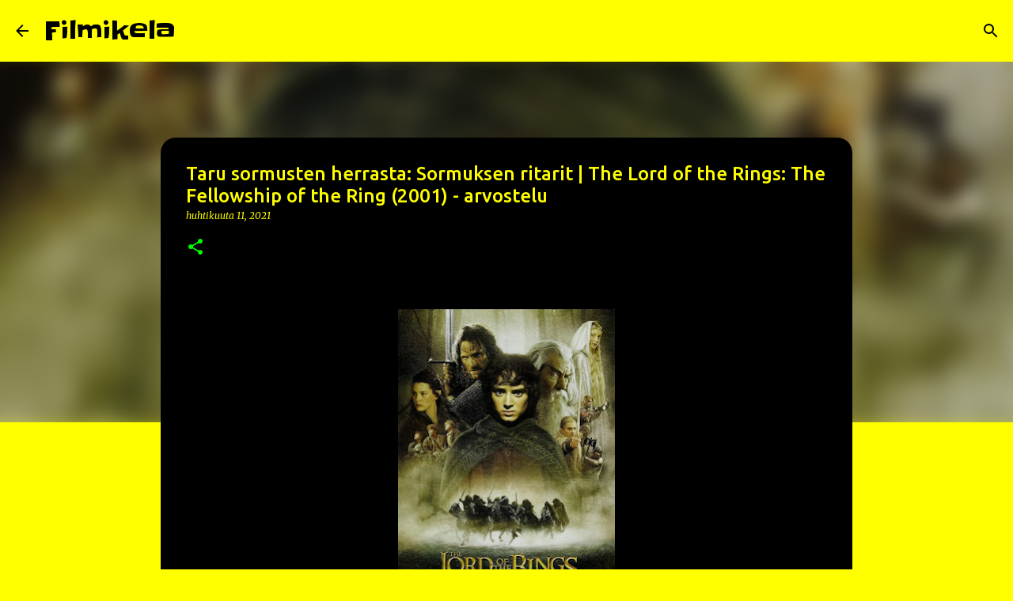

--- FILE ---
content_type: text/html; charset=UTF-8
request_url: https://www.filmikela.com/2021/04/taru-sormusten-herrasta-sormuksen.html
body_size: 31851
content:
<!DOCTYPE html>
<html dir='ltr' lang='fi'>
<head>
<meta content='width=device-width, initial-scale=1' name='viewport'/>
<title>Taru sormusten herrasta: Sormuksen ritarit | The Lord of the Rings: The Fellowship of the Ring (2001) - arvostelu</title>
<meta content='text/html; charset=UTF-8' http-equiv='Content-Type'/>
<!-- Chrome, Firefox OS and Opera -->
<meta content='#ffff00' name='theme-color'/>
<!-- Windows Phone -->
<meta content='#ffff00' name='msapplication-navbutton-color'/>
<meta content='blogger' name='generator'/>
<link href='https://www.filmikela.com/favicon.ico' rel='icon' type='image/x-icon'/>
<link href='https://www.filmikela.com/2021/04/taru-sormusten-herrasta-sormuksen.html' rel='canonical'/>
<link rel="alternate" type="application/atom+xml" title="Filmikela - Atom" href="https://www.filmikela.com/feeds/posts/default" />
<link rel="alternate" type="application/rss+xml" title="Filmikela - RSS" href="https://www.filmikela.com/feeds/posts/default?alt=rss" />
<link rel="service.post" type="application/atom+xml" title="Filmikela - Atom" href="https://www.blogger.com/feeds/8100780712142111810/posts/default" />

<link rel="alternate" type="application/atom+xml" title="Filmikela - Atom" href="https://www.filmikela.com/feeds/3143644029135623641/comments/default" />
<!--Can't find substitution for tag [blog.ieCssRetrofitLinks]-->
<link href='https://blogger.googleusercontent.com/img/b/R29vZ2xl/AVvXsEg6XiSN0IrS_D51aDS6OeDGt9rpIWp4ALdNCS5NRU3sHIMhKLJF1X-joVO8HO5-dPy-dbXhh7vTxuWl0GaUZ4qS-bzVkAxWoLB65gAWM47RTQLH47k3MGUiPMwIAkVAGxefrZ3jwtIXuR26/w274-h400/20210402_015714.jpg' rel='image_src'/>
<meta content='https://www.filmikela.com/2021/04/taru-sormusten-herrasta-sormuksen.html' property='og:url'/>
<meta content='Taru sormusten herrasta: Sormuksen ritarit | The Lord of the Rings: The Fellowship of the Ring (2001) - arvostelu' property='og:title'/>
<meta content='Elokuva- ja sarja-arvosteluja sekä uusista tulokkaista, että vanhemmista klassikoista.' property='og:description'/>
<meta content='https://blogger.googleusercontent.com/img/b/R29vZ2xl/AVvXsEg6XiSN0IrS_D51aDS6OeDGt9rpIWp4ALdNCS5NRU3sHIMhKLJF1X-joVO8HO5-dPy-dbXhh7vTxuWl0GaUZ4qS-bzVkAxWoLB65gAWM47RTQLH47k3MGUiPMwIAkVAGxefrZ3jwtIXuR26/w1200-h630-p-k-no-nu/20210402_015714.jpg' property='og:image'/>
<style type='text/css'>@font-face{font-family:'Merriweather';font-style:italic;font-weight:300;font-stretch:100%;font-display:swap;src:url(//fonts.gstatic.com/s/merriweather/v33/u-4c0qyriQwlOrhSvowK_l5-eTxCVx0ZbwLvKH2Gk9hLmp0v5yA-xXPqCzLvF-adrHOg7iDTFw.woff2)format('woff2');unicode-range:U+0460-052F,U+1C80-1C8A,U+20B4,U+2DE0-2DFF,U+A640-A69F,U+FE2E-FE2F;}@font-face{font-family:'Merriweather';font-style:italic;font-weight:300;font-stretch:100%;font-display:swap;src:url(//fonts.gstatic.com/s/merriweather/v33/u-4c0qyriQwlOrhSvowK_l5-eTxCVx0ZbwLvKH2Gk9hLmp0v5yA-xXPqCzLvF--drHOg7iDTFw.woff2)format('woff2');unicode-range:U+0301,U+0400-045F,U+0490-0491,U+04B0-04B1,U+2116;}@font-face{font-family:'Merriweather';font-style:italic;font-weight:300;font-stretch:100%;font-display:swap;src:url(//fonts.gstatic.com/s/merriweather/v33/u-4c0qyriQwlOrhSvowK_l5-eTxCVx0ZbwLvKH2Gk9hLmp0v5yA-xXPqCzLvF-SdrHOg7iDTFw.woff2)format('woff2');unicode-range:U+0102-0103,U+0110-0111,U+0128-0129,U+0168-0169,U+01A0-01A1,U+01AF-01B0,U+0300-0301,U+0303-0304,U+0308-0309,U+0323,U+0329,U+1EA0-1EF9,U+20AB;}@font-face{font-family:'Merriweather';font-style:italic;font-weight:300;font-stretch:100%;font-display:swap;src:url(//fonts.gstatic.com/s/merriweather/v33/u-4c0qyriQwlOrhSvowK_l5-eTxCVx0ZbwLvKH2Gk9hLmp0v5yA-xXPqCzLvF-WdrHOg7iDTFw.woff2)format('woff2');unicode-range:U+0100-02BA,U+02BD-02C5,U+02C7-02CC,U+02CE-02D7,U+02DD-02FF,U+0304,U+0308,U+0329,U+1D00-1DBF,U+1E00-1E9F,U+1EF2-1EFF,U+2020,U+20A0-20AB,U+20AD-20C0,U+2113,U+2C60-2C7F,U+A720-A7FF;}@font-face{font-family:'Merriweather';font-style:italic;font-weight:300;font-stretch:100%;font-display:swap;src:url(//fonts.gstatic.com/s/merriweather/v33/u-4c0qyriQwlOrhSvowK_l5-eTxCVx0ZbwLvKH2Gk9hLmp0v5yA-xXPqCzLvF-udrHOg7iA.woff2)format('woff2');unicode-range:U+0000-00FF,U+0131,U+0152-0153,U+02BB-02BC,U+02C6,U+02DA,U+02DC,U+0304,U+0308,U+0329,U+2000-206F,U+20AC,U+2122,U+2191,U+2193,U+2212,U+2215,U+FEFF,U+FFFD;}@font-face{font-family:'Merriweather';font-style:italic;font-weight:400;font-stretch:100%;font-display:swap;src:url(//fonts.gstatic.com/s/merriweather/v33/u-4c0qyriQwlOrhSvowK_l5-eTxCVx0ZbwLvKH2Gk9hLmp0v5yA-xXPqCzLvF-adrHOg7iDTFw.woff2)format('woff2');unicode-range:U+0460-052F,U+1C80-1C8A,U+20B4,U+2DE0-2DFF,U+A640-A69F,U+FE2E-FE2F;}@font-face{font-family:'Merriweather';font-style:italic;font-weight:400;font-stretch:100%;font-display:swap;src:url(//fonts.gstatic.com/s/merriweather/v33/u-4c0qyriQwlOrhSvowK_l5-eTxCVx0ZbwLvKH2Gk9hLmp0v5yA-xXPqCzLvF--drHOg7iDTFw.woff2)format('woff2');unicode-range:U+0301,U+0400-045F,U+0490-0491,U+04B0-04B1,U+2116;}@font-face{font-family:'Merriweather';font-style:italic;font-weight:400;font-stretch:100%;font-display:swap;src:url(//fonts.gstatic.com/s/merriweather/v33/u-4c0qyriQwlOrhSvowK_l5-eTxCVx0ZbwLvKH2Gk9hLmp0v5yA-xXPqCzLvF-SdrHOg7iDTFw.woff2)format('woff2');unicode-range:U+0102-0103,U+0110-0111,U+0128-0129,U+0168-0169,U+01A0-01A1,U+01AF-01B0,U+0300-0301,U+0303-0304,U+0308-0309,U+0323,U+0329,U+1EA0-1EF9,U+20AB;}@font-face{font-family:'Merriweather';font-style:italic;font-weight:400;font-stretch:100%;font-display:swap;src:url(//fonts.gstatic.com/s/merriweather/v33/u-4c0qyriQwlOrhSvowK_l5-eTxCVx0ZbwLvKH2Gk9hLmp0v5yA-xXPqCzLvF-WdrHOg7iDTFw.woff2)format('woff2');unicode-range:U+0100-02BA,U+02BD-02C5,U+02C7-02CC,U+02CE-02D7,U+02DD-02FF,U+0304,U+0308,U+0329,U+1D00-1DBF,U+1E00-1E9F,U+1EF2-1EFF,U+2020,U+20A0-20AB,U+20AD-20C0,U+2113,U+2C60-2C7F,U+A720-A7FF;}@font-face{font-family:'Merriweather';font-style:italic;font-weight:400;font-stretch:100%;font-display:swap;src:url(//fonts.gstatic.com/s/merriweather/v33/u-4c0qyriQwlOrhSvowK_l5-eTxCVx0ZbwLvKH2Gk9hLmp0v5yA-xXPqCzLvF-udrHOg7iA.woff2)format('woff2');unicode-range:U+0000-00FF,U+0131,U+0152-0153,U+02BB-02BC,U+02C6,U+02DA,U+02DC,U+0304,U+0308,U+0329,U+2000-206F,U+20AC,U+2122,U+2191,U+2193,U+2212,U+2215,U+FEFF,U+FFFD;}@font-face{font-family:'Merriweather';font-style:normal;font-weight:400;font-stretch:100%;font-display:swap;src:url(//fonts.gstatic.com/s/merriweather/v33/u-4D0qyriQwlOrhSvowK_l5UcA6zuSYEqOzpPe3HOZJ5eX1WtLaQwmYiScCmDxhtNOKl8yDr3icaGV31CPDaYKfFQn0.woff2)format('woff2');unicode-range:U+0460-052F,U+1C80-1C8A,U+20B4,U+2DE0-2DFF,U+A640-A69F,U+FE2E-FE2F;}@font-face{font-family:'Merriweather';font-style:normal;font-weight:400;font-stretch:100%;font-display:swap;src:url(//fonts.gstatic.com/s/merriweather/v33/u-4D0qyriQwlOrhSvowK_l5UcA6zuSYEqOzpPe3HOZJ5eX1WtLaQwmYiScCmDxhtNOKl8yDr3icaEF31CPDaYKfFQn0.woff2)format('woff2');unicode-range:U+0301,U+0400-045F,U+0490-0491,U+04B0-04B1,U+2116;}@font-face{font-family:'Merriweather';font-style:normal;font-weight:400;font-stretch:100%;font-display:swap;src:url(//fonts.gstatic.com/s/merriweather/v33/u-4D0qyriQwlOrhSvowK_l5UcA6zuSYEqOzpPe3HOZJ5eX1WtLaQwmYiScCmDxhtNOKl8yDr3icaG131CPDaYKfFQn0.woff2)format('woff2');unicode-range:U+0102-0103,U+0110-0111,U+0128-0129,U+0168-0169,U+01A0-01A1,U+01AF-01B0,U+0300-0301,U+0303-0304,U+0308-0309,U+0323,U+0329,U+1EA0-1EF9,U+20AB;}@font-face{font-family:'Merriweather';font-style:normal;font-weight:400;font-stretch:100%;font-display:swap;src:url(//fonts.gstatic.com/s/merriweather/v33/u-4D0qyriQwlOrhSvowK_l5UcA6zuSYEqOzpPe3HOZJ5eX1WtLaQwmYiScCmDxhtNOKl8yDr3icaGl31CPDaYKfFQn0.woff2)format('woff2');unicode-range:U+0100-02BA,U+02BD-02C5,U+02C7-02CC,U+02CE-02D7,U+02DD-02FF,U+0304,U+0308,U+0329,U+1D00-1DBF,U+1E00-1E9F,U+1EF2-1EFF,U+2020,U+20A0-20AB,U+20AD-20C0,U+2113,U+2C60-2C7F,U+A720-A7FF;}@font-face{font-family:'Merriweather';font-style:normal;font-weight:400;font-stretch:100%;font-display:swap;src:url(//fonts.gstatic.com/s/merriweather/v33/u-4D0qyriQwlOrhSvowK_l5UcA6zuSYEqOzpPe3HOZJ5eX1WtLaQwmYiScCmDxhtNOKl8yDr3icaFF31CPDaYKfF.woff2)format('woff2');unicode-range:U+0000-00FF,U+0131,U+0152-0153,U+02BB-02BC,U+02C6,U+02DA,U+02DC,U+0304,U+0308,U+0329,U+2000-206F,U+20AC,U+2122,U+2191,U+2193,U+2212,U+2215,U+FEFF,U+FFFD;}@font-face{font-family:'Slackey';font-style:normal;font-weight:400;font-display:swap;src:url(//fonts.gstatic.com/s/slackey/v29/N0bV2SdQO-5yM0-dGlNQJPTVkdc.woff2)format('woff2');unicode-range:U+0000-00FF,U+0131,U+0152-0153,U+02BB-02BC,U+02C6,U+02DA,U+02DC,U+0304,U+0308,U+0329,U+2000-206F,U+20AC,U+2122,U+2191,U+2193,U+2212,U+2215,U+FEFF,U+FFFD;}@font-face{font-family:'Ubuntu';font-style:normal;font-weight:400;font-display:swap;src:url(//fonts.gstatic.com/s/ubuntu/v21/4iCs6KVjbNBYlgoKcg72nU6AF7xm.woff2)format('woff2');unicode-range:U+0460-052F,U+1C80-1C8A,U+20B4,U+2DE0-2DFF,U+A640-A69F,U+FE2E-FE2F;}@font-face{font-family:'Ubuntu';font-style:normal;font-weight:400;font-display:swap;src:url(//fonts.gstatic.com/s/ubuntu/v21/4iCs6KVjbNBYlgoKew72nU6AF7xm.woff2)format('woff2');unicode-range:U+0301,U+0400-045F,U+0490-0491,U+04B0-04B1,U+2116;}@font-face{font-family:'Ubuntu';font-style:normal;font-weight:400;font-display:swap;src:url(//fonts.gstatic.com/s/ubuntu/v21/4iCs6KVjbNBYlgoKcw72nU6AF7xm.woff2)format('woff2');unicode-range:U+1F00-1FFF;}@font-face{font-family:'Ubuntu';font-style:normal;font-weight:400;font-display:swap;src:url(//fonts.gstatic.com/s/ubuntu/v21/4iCs6KVjbNBYlgoKfA72nU6AF7xm.woff2)format('woff2');unicode-range:U+0370-0377,U+037A-037F,U+0384-038A,U+038C,U+038E-03A1,U+03A3-03FF;}@font-face{font-family:'Ubuntu';font-style:normal;font-weight:400;font-display:swap;src:url(//fonts.gstatic.com/s/ubuntu/v21/4iCs6KVjbNBYlgoKcQ72nU6AF7xm.woff2)format('woff2');unicode-range:U+0100-02BA,U+02BD-02C5,U+02C7-02CC,U+02CE-02D7,U+02DD-02FF,U+0304,U+0308,U+0329,U+1D00-1DBF,U+1E00-1E9F,U+1EF2-1EFF,U+2020,U+20A0-20AB,U+20AD-20C0,U+2113,U+2C60-2C7F,U+A720-A7FF;}@font-face{font-family:'Ubuntu';font-style:normal;font-weight:400;font-display:swap;src:url(//fonts.gstatic.com/s/ubuntu/v21/4iCs6KVjbNBYlgoKfw72nU6AFw.woff2)format('woff2');unicode-range:U+0000-00FF,U+0131,U+0152-0153,U+02BB-02BC,U+02C6,U+02DA,U+02DC,U+0304,U+0308,U+0329,U+2000-206F,U+20AC,U+2122,U+2191,U+2193,U+2212,U+2215,U+FEFF,U+FFFD;}@font-face{font-family:'Ubuntu';font-style:normal;font-weight:500;font-display:swap;src:url(//fonts.gstatic.com/s/ubuntu/v21/4iCv6KVjbNBYlgoCjC3jvWyNPYZvg7UI.woff2)format('woff2');unicode-range:U+0460-052F,U+1C80-1C8A,U+20B4,U+2DE0-2DFF,U+A640-A69F,U+FE2E-FE2F;}@font-face{font-family:'Ubuntu';font-style:normal;font-weight:500;font-display:swap;src:url(//fonts.gstatic.com/s/ubuntu/v21/4iCv6KVjbNBYlgoCjC3jtGyNPYZvg7UI.woff2)format('woff2');unicode-range:U+0301,U+0400-045F,U+0490-0491,U+04B0-04B1,U+2116;}@font-face{font-family:'Ubuntu';font-style:normal;font-weight:500;font-display:swap;src:url(//fonts.gstatic.com/s/ubuntu/v21/4iCv6KVjbNBYlgoCjC3jvGyNPYZvg7UI.woff2)format('woff2');unicode-range:U+1F00-1FFF;}@font-face{font-family:'Ubuntu';font-style:normal;font-weight:500;font-display:swap;src:url(//fonts.gstatic.com/s/ubuntu/v21/4iCv6KVjbNBYlgoCjC3js2yNPYZvg7UI.woff2)format('woff2');unicode-range:U+0370-0377,U+037A-037F,U+0384-038A,U+038C,U+038E-03A1,U+03A3-03FF;}@font-face{font-family:'Ubuntu';font-style:normal;font-weight:500;font-display:swap;src:url(//fonts.gstatic.com/s/ubuntu/v21/4iCv6KVjbNBYlgoCjC3jvmyNPYZvg7UI.woff2)format('woff2');unicode-range:U+0100-02BA,U+02BD-02C5,U+02C7-02CC,U+02CE-02D7,U+02DD-02FF,U+0304,U+0308,U+0329,U+1D00-1DBF,U+1E00-1E9F,U+1EF2-1EFF,U+2020,U+20A0-20AB,U+20AD-20C0,U+2113,U+2C60-2C7F,U+A720-A7FF;}@font-face{font-family:'Ubuntu';font-style:normal;font-weight:500;font-display:swap;src:url(//fonts.gstatic.com/s/ubuntu/v21/4iCv6KVjbNBYlgoCjC3jsGyNPYZvgw.woff2)format('woff2');unicode-range:U+0000-00FF,U+0131,U+0152-0153,U+02BB-02BC,U+02C6,U+02DA,U+02DC,U+0304,U+0308,U+0329,U+2000-206F,U+20AC,U+2122,U+2191,U+2193,U+2212,U+2215,U+FEFF,U+FFFD;}@font-face{font-family:'Ubuntu';font-style:normal;font-weight:700;font-display:swap;src:url(//fonts.gstatic.com/s/ubuntu/v21/4iCv6KVjbNBYlgoCxCvjvWyNPYZvg7UI.woff2)format('woff2');unicode-range:U+0460-052F,U+1C80-1C8A,U+20B4,U+2DE0-2DFF,U+A640-A69F,U+FE2E-FE2F;}@font-face{font-family:'Ubuntu';font-style:normal;font-weight:700;font-display:swap;src:url(//fonts.gstatic.com/s/ubuntu/v21/4iCv6KVjbNBYlgoCxCvjtGyNPYZvg7UI.woff2)format('woff2');unicode-range:U+0301,U+0400-045F,U+0490-0491,U+04B0-04B1,U+2116;}@font-face{font-family:'Ubuntu';font-style:normal;font-weight:700;font-display:swap;src:url(//fonts.gstatic.com/s/ubuntu/v21/4iCv6KVjbNBYlgoCxCvjvGyNPYZvg7UI.woff2)format('woff2');unicode-range:U+1F00-1FFF;}@font-face{font-family:'Ubuntu';font-style:normal;font-weight:700;font-display:swap;src:url(//fonts.gstatic.com/s/ubuntu/v21/4iCv6KVjbNBYlgoCxCvjs2yNPYZvg7UI.woff2)format('woff2');unicode-range:U+0370-0377,U+037A-037F,U+0384-038A,U+038C,U+038E-03A1,U+03A3-03FF;}@font-face{font-family:'Ubuntu';font-style:normal;font-weight:700;font-display:swap;src:url(//fonts.gstatic.com/s/ubuntu/v21/4iCv6KVjbNBYlgoCxCvjvmyNPYZvg7UI.woff2)format('woff2');unicode-range:U+0100-02BA,U+02BD-02C5,U+02C7-02CC,U+02CE-02D7,U+02DD-02FF,U+0304,U+0308,U+0329,U+1D00-1DBF,U+1E00-1E9F,U+1EF2-1EFF,U+2020,U+20A0-20AB,U+20AD-20C0,U+2113,U+2C60-2C7F,U+A720-A7FF;}@font-face{font-family:'Ubuntu';font-style:normal;font-weight:700;font-display:swap;src:url(//fonts.gstatic.com/s/ubuntu/v21/4iCv6KVjbNBYlgoCxCvjsGyNPYZvgw.woff2)format('woff2');unicode-range:U+0000-00FF,U+0131,U+0152-0153,U+02BB-02BC,U+02C6,U+02DA,U+02DC,U+0304,U+0308,U+0329,U+2000-206F,U+20AC,U+2122,U+2191,U+2193,U+2212,U+2215,U+FEFF,U+FFFD;}</style>
<style id='page-skin-1' type='text/css'><!--
/*! normalize.css v8.0.0 | MIT License | github.com/necolas/normalize.css */html{line-height:1.15;-webkit-text-size-adjust:100%}body{margin:0}h1{font-size:2em;margin:.67em 0}hr{box-sizing:content-box;height:0;overflow:visible}pre{font-family:monospace,monospace;font-size:1em}a{background-color:transparent}abbr[title]{border-bottom:none;text-decoration:underline;text-decoration:underline dotted}b,strong{font-weight:bolder}code,kbd,samp{font-family:monospace,monospace;font-size:1em}small{font-size:80%}sub,sup{font-size:75%;line-height:0;position:relative;vertical-align:baseline}sub{bottom:-0.25em}sup{top:-0.5em}img{border-style:none}button,input,optgroup,select,textarea{font-family:inherit;font-size:100%;line-height:1.15;margin:0}button,input{overflow:visible}button,select{text-transform:none}button,[type="button"],[type="reset"],[type="submit"]{-webkit-appearance:button}button::-moz-focus-inner,[type="button"]::-moz-focus-inner,[type="reset"]::-moz-focus-inner,[type="submit"]::-moz-focus-inner{border-style:none;padding:0}button:-moz-focusring,[type="button"]:-moz-focusring,[type="reset"]:-moz-focusring,[type="submit"]:-moz-focusring{outline:1px dotted ButtonText}fieldset{padding:.35em .75em .625em}legend{box-sizing:border-box;color:inherit;display:table;max-width:100%;padding:0;white-space:normal}progress{vertical-align:baseline}textarea{overflow:auto}[type="checkbox"],[type="radio"]{box-sizing:border-box;padding:0}[type="number"]::-webkit-inner-spin-button,[type="number"]::-webkit-outer-spin-button{height:auto}[type="search"]{-webkit-appearance:textfield;outline-offset:-2px}[type="search"]::-webkit-search-decoration{-webkit-appearance:none}::-webkit-file-upload-button{-webkit-appearance:button;font:inherit}details{display:block}summary{display:list-item}template{display:none}[hidden]{display:none}
/*!************************************************
* Blogger Template Style
* Name: Emporio
**************************************************/
body{
word-wrap:break-word;
overflow-wrap:break-word;
word-break:break-word
}
.hidden{
display:none
}
.invisible{
visibility:hidden
}
.container:after,.float-container:after{
clear:both;
content:"";
display:table
}
.clearboth{
clear:both
}
#comments .comment .comment-actions,.subscribe-popup .FollowByEmail .follow-by-email-submit{
background:transparent;
border:0;
box-shadow:none;
color:#000000;
cursor:pointer;
font-size:14px;
font-weight:700;
outline:none;
text-decoration:none;
text-transform:uppercase;
width:auto
}
.dim-overlay{
height:100vh;
left:0;
position:fixed;
top:0;
width:100%
}
#sharing-dim-overlay{
background-color:transparent
}
input::-ms-clear{
display:none
}
.blogger-logo,.svg-icon-24.blogger-logo{
fill:#ff9800;
opacity:1
}
.skip-navigation{
background-color:#fff;
box-sizing:border-box;
color:#000;
display:block;
height:0;
left:0;
line-height:50px;
overflow:hidden;
padding-top:0;
position:fixed;
text-align:center;
top:0;
-webkit-transition:box-shadow .3s,height .3s,padding-top .3s;
transition:box-shadow .3s,height .3s,padding-top .3s;
width:100%;
z-index:900
}
.skip-navigation:focus{
box-shadow:0 4px 5px 0 rgba(0,0,0,.14),0 1px 10px 0 rgba(0,0,0,.12),0 2px 4px -1px rgba(0,0,0,.2);
height:50px
}
#main{
outline:none
}
.main-heading{
clip:rect(1px,1px,1px,1px);
border:0;
height:1px;
overflow:hidden;
padding:0;
position:absolute;
width:1px
}
.Attribution{
margin-top:1em;
text-align:center
}
.Attribution .blogger img,.Attribution .blogger svg{
vertical-align:bottom
}
.Attribution .blogger img{
margin-right:.5em
}
.Attribution div{
line-height:24px;
margin-top:.5em
}
.Attribution .copyright,.Attribution .image-attribution{
font-size:.7em;
margin-top:1.5em
}
.bg-photo{
background-attachment:scroll!important
}
body .CSS_LIGHTBOX{
z-index:900
}
.extendable .show-less,.extendable .show-more{
border-color:#000000;
color:#000000;
margin-top:8px
}
.extendable .show-less.hidden,.extendable .show-more.hidden,.inline-ad{
display:none
}
.inline-ad{
max-width:100%;
overflow:hidden
}
.adsbygoogle{
display:block
}
#cookieChoiceInfo{
bottom:0;
top:auto
}
iframe.b-hbp-video{
border:0
}
.post-body iframe{
max-width:100%
}
.post-body a[imageanchor="1"]{
display:inline-block
}
.byline{
margin-right:1em
}
.byline:last-child{
margin-right:0
}
.link-copied-dialog{
max-width:520px;
outline:0
}
.link-copied-dialog .modal-dialog-buttons{
margin-top:8px
}
.link-copied-dialog .goog-buttonset-default{
background:transparent;
border:0
}
.link-copied-dialog .goog-buttonset-default:focus{
outline:0
}
.paging-control-container{
margin-bottom:16px
}
.paging-control-container .paging-control{
display:inline-block
}
.paging-control-container .comment-range-text:after,.paging-control-container .paging-control{
color:#000000
}
.paging-control-container .comment-range-text,.paging-control-container .paging-control{
margin-right:8px
}
.paging-control-container .comment-range-text:after,.paging-control-container .paging-control:after{
padding-left:8px;
content:"\b7";
cursor:default;
pointer-events:none
}
.paging-control-container .comment-range-text:last-child:after,.paging-control-container .paging-control:last-child:after{
content:none
}
.byline.reactions iframe{
height:20px
}
.b-notification{
background-color:#fff;
border-bottom:1px solid #000;
box-sizing:border-box;
color:#000;
padding:16px 32px;
text-align:center
}
.b-notification.visible{
-webkit-transition:margin-top .3s cubic-bezier(.4,0,.2,1);
transition:margin-top .3s cubic-bezier(.4,0,.2,1)
}
.b-notification.invisible{
position:absolute
}
.b-notification-close{
position:absolute;
right:8px;
top:8px
}
.no-posts-message{
line-height:40px;
text-align:center
}
@media screen and (max-width:745px){
body.item-view .post-body a[imageanchor="1"][style*="float: left;"],body.item-view .post-body a[imageanchor="1"][style*="float: right;"]{
clear:none!important;
float:none!important
}
body.item-view .post-body a[imageanchor="1"] img{
display:block;
height:auto;
margin:0 auto
}
body.item-view .post-body>.separator:first-child>a[imageanchor="1"]:first-child{
margin-top:20px
}
.post-body a[imageanchor]{
display:block
}
body.item-view .post-body a[imageanchor="1"]{
margin-left:0!important;
margin-right:0!important
}
body.item-view .post-body a[imageanchor="1"]+a[imageanchor="1"]{
margin-top:16px
}
}
.item-control{
display:none
}
#comments{
border-top:1px dashed rgba(0,0,0,.54);
margin-top:20px;
padding:20px
}
#comments .comment-thread ol{
padding-left:0;
margin:0;
padding-left:0
}
#comments .comment .comment-replybox-single,#comments .comment-thread .comment-replies{
margin-left:60px
}
#comments .comment-thread .thread-count{
display:none
}
#comments .comment{
list-style-type:none;
padding:0 0 30px;
position:relative
}
#comments .comment .comment{
padding-bottom:8px
}
.comment .avatar-image-container{
position:absolute
}
.comment .avatar-image-container img{
border-radius:50%
}
.avatar-image-container svg,.comment .avatar-image-container .avatar-icon{
fill:#00ff00;
border:1px solid #00ff00;
border-radius:50%;
box-sizing:border-box;
height:35px;
margin:0;
padding:7px;
width:35px
}
.comment .comment-block{
margin-left:60px;
margin-top:10px;
padding-bottom:0
}
#comments .comment-author-header-wrapper{
margin-left:40px
}
#comments .comment .thread-expanded .comment-block{
padding-bottom:20px
}
#comments .comment .comment-header .user,#comments .comment .comment-header .user a{
color:#ffff00;
font-style:normal;
font-weight:700
}
#comments .comment .comment-actions{
bottom:0;
margin-bottom:15px;
position:absolute
}
#comments .comment .comment-actions>*{
margin-right:8px
}
#comments .comment .comment-header .datetime{
margin-left:8px;
bottom:0;
display:inline-block;
font-size:13px;
font-style:italic
}
#comments .comment .comment-footer .comment-timestamp a,#comments .comment .comment-header .datetime,#comments .comment .comment-header .datetime a{
color:rgba(255,255,0,.54)
}
#comments .comment .comment-content,.comment .comment-body{
margin-top:12px;
word-break:break-word
}
.comment-body{
margin-bottom:12px
}
#comments.embed[data-num-comments="0"]{
border:0;
margin-top:0;
padding-top:0
}
#comment-editor-src,#comments.embed[data-num-comments="0"] #comment-post-message,#comments.embed[data-num-comments="0"] div.comment-form>p,#comments.embed[data-num-comments="0"] p.comment-footer{
display:none
}
.comments .comments-content .loadmore.loaded{
max-height:0;
opacity:0;
overflow:hidden
}
.extendable .remaining-items{
height:0;
overflow:hidden;
-webkit-transition:height .3s cubic-bezier(.4,0,.2,1);
transition:height .3s cubic-bezier(.4,0,.2,1)
}
.extendable .remaining-items.expanded{
height:auto
}
.svg-icon-24,.svg-icon-24-button{
cursor:pointer;
height:24px;
min-width:24px;
width:24px
}
.touch-icon{
margin:-12px;
padding:12px
}
.touch-icon:active,.touch-icon:focus{
background-color:hsla(0,0%,60%,.4);
border-radius:50%
}
svg:not(:root).touch-icon{
overflow:visible
}
html[dir=rtl] .rtl-reversible-icon{
-webkit-transform:scaleX(-1);
transform:scaleX(-1)
}
.svg-icon-24-button,.touch-icon-button{
background:transparent;
border:0;
margin:0;
outline:none;
padding:0
}
.touch-icon-button .touch-icon:active,.touch-icon-button .touch-icon:focus{
background-color:transparent
}
.touch-icon-button:active .touch-icon,.touch-icon-button:focus .touch-icon{
background-color:hsla(0,0%,60%,.4);
border-radius:50%
}
.Profile .default-avatar-wrapper .avatar-icon{
fill:#00ff00;
border:1px solid #00ff00;
border-radius:50%;
box-sizing:border-box;
margin:0
}
.Profile .individual .default-avatar-wrapper .avatar-icon{
padding:25px
}
.Profile .individual .avatar-icon,.Profile .individual .profile-img{
height:90px;
width:90px
}
.Profile .team .default-avatar-wrapper .avatar-icon{
padding:8px
}
.Profile .team .avatar-icon,.Profile .team .default-avatar-wrapper,.Profile .team .profile-img{
height:40px;
width:40px
}
.snippet-container{
margin:0;
overflow:hidden;
position:relative
}
.snippet-fade{
right:0;
bottom:0;
box-sizing:border-box;
position:absolute;
width:96px
}
.snippet-fade:after{
content:"\2026";
float:right
}
.centered-top-container.sticky{
left:0;
position:fixed;
right:0;
top:0;
-webkit-transition-duration:.2s;
transition-duration:.2s;
-webkit-transition-property:opacity,-webkit-transform;
transition-property:opacity,-webkit-transform;
transition-property:transform,opacity;
transition-property:transform,opacity,-webkit-transform;
-webkit-transition-timing-function:cubic-bezier(.4,0,.2,1);
transition-timing-function:cubic-bezier(.4,0,.2,1);
width:auto;
z-index:8
}
.centered-top-placeholder{
display:none
}
.collapsed-header .centered-top-placeholder{
display:block
}
.centered-top-container .Header .replaced h1,.centered-top-placeholder .Header .replaced h1{
display:none
}
.centered-top-container.sticky .Header .replaced h1{
display:block
}
.centered-top-container.sticky .Header .header-widget{
background:none
}
.centered-top-container.sticky .Header .header-image-wrapper{
display:none
}
.centered-top-container img,.centered-top-placeholder img{
max-width:100%
}
.collapsible{
-webkit-transition:height .3s cubic-bezier(.4,0,.2,1);
transition:height .3s cubic-bezier(.4,0,.2,1)
}
.collapsible,.collapsible>summary{
display:block;
overflow:hidden
}
.collapsible>:not(summary){
display:none
}
.collapsible[open]>:not(summary){
display:block
}
.collapsible:focus,.collapsible>summary:focus{
outline:none
}
.collapsible>summary{
cursor:pointer;
display:block;
padding:0
}
.collapsible:focus>summary,.collapsible>summary:focus{
background-color:transparent
}
.collapsible>summary::-webkit-details-marker{
display:none
}
.collapsible-title{
-webkit-box-align:center;
align-items:center;
display:-webkit-box;
display:flex
}
.collapsible-title .title{
-webkit-box-flex:1;
-webkit-box-ordinal-group:1;
flex:1 1 auto;
order:0;
overflow:hidden;
text-overflow:ellipsis;
white-space:nowrap
}
.collapsible-title .chevron-down,.collapsible[open] .collapsible-title .chevron-up{
display:block
}
.collapsible-title .chevron-up,.collapsible[open] .collapsible-title .chevron-down{
display:none
}
.flat-button{
border-radius:2px;
font-weight:700;
margin:-8px;
padding:8px;
text-transform:uppercase
}
.flat-button,.flat-icon-button{
cursor:pointer;
display:inline-block
}
.flat-icon-button{
background:transparent;
border:0;
box-sizing:content-box;
line-height:0;
margin:-12px;
outline:none;
padding:12px
}
.flat-icon-button,.flat-icon-button .splash-wrapper{
border-radius:50%
}
.flat-icon-button .splash.animate{
-webkit-animation-duration:.3s;
animation-duration:.3s
}
body#layout .bg-photo,body#layout .bg-photo-overlay{
display:none
}
body#layout .centered{
max-width:954px
}
body#layout .navigation{
display:none
}
body#layout .sidebar-container{
display:inline-block;
width:40%
}
body#layout .hamburger-menu,body#layout .search{
display:none
}
.overflowable-container{
max-height:44px;
overflow:hidden;
position:relative
}
.overflow-button{
cursor:pointer
}
#overflowable-dim-overlay{
background:transparent
}
.overflow-popup{
background-color:#ffff00;
box-shadow:0 2px 2px 0 rgba(0,0,0,.14),0 3px 1px -2px rgba(0,0,0,.2),0 1px 5px 0 rgba(0,0,0,.12);
left:0;
max-width:calc(100% - 32px);
position:absolute;
top:0;
visibility:hidden;
z-index:101
}
.overflow-popup ul{
list-style:none
}
.overflow-popup .tabs li,.overflow-popup li{
display:block;
height:auto
}
.overflow-popup .tabs li{
padding-left:0;
padding-right:0
}
.overflow-button.hidden,.overflow-popup .tabs li.hidden,.overflow-popup li.hidden,.widget.Sharing .sharing-button{
display:none
}
.widget.Sharing .sharing-buttons li{
padding:0
}
.widget.Sharing .sharing-buttons li span{
display:none
}
.post-share-buttons{
position:relative
}
.sharing-open.touch-icon-button:active .touch-icon,.sharing-open.touch-icon-button:focus .touch-icon{
background-color:transparent
}
.share-buttons{
background-color:#ffff00;
border-radius:2px;
box-shadow:0 2px 2px 0 rgba(0,0,0,.14),0 3px 1px -2px rgba(0,0,0,.2),0 1px 5px 0 rgba(0,0,0,.12);
color:#000000;
list-style:none;
margin:0;
min-width:200px;
padding:8px 0;
position:absolute;
top:-11px;
z-index:101
}
.share-buttons.hidden{
display:none
}
.sharing-button{
background:transparent;
border:0;
cursor:pointer;
margin:0;
outline:none;
padding:0
}
.share-buttons li{
height:48px;
margin:0
}
.share-buttons li:last-child{
margin-bottom:0
}
.share-buttons li .sharing-platform-button{
box-sizing:border-box;
cursor:pointer;
display:block;
height:100%;
margin-bottom:0;
padding:0 16px;
position:relative;
width:100%
}
.share-buttons li .sharing-platform-button:focus,.share-buttons li .sharing-platform-button:hover{
background-color:hsla(0,0%,50%,.1);
outline:none
}
.share-buttons li svg[class*=" sharing-"],.share-buttons li svg[class^=sharing-]{
position:absolute;
top:10px
}
.share-buttons li span.sharing-platform-button{
position:relative;
top:0
}
.share-buttons li .platform-sharing-text{
margin-left:56px;
display:block;
font-size:16px;
line-height:48px;
white-space:nowrap
}
.sidebar-container{
-webkit-overflow-scrolling:touch;
background-color:#000000;
max-width:383px;
overflow-y:auto;
-webkit-transition-duration:.3s;
transition-duration:.3s;
-webkit-transition-property:-webkit-transform;
transition-property:-webkit-transform;
transition-property:transform;
transition-property:transform,-webkit-transform;
-webkit-transition-timing-function:cubic-bezier(0,0,.2,1);
transition-timing-function:cubic-bezier(0,0,.2,1);
width:383px;
z-index:101
}
.sidebar-container .navigation{
line-height:0;
padding:16px
}
.sidebar-container .sidebar-back{
cursor:pointer
}
.sidebar-container .widget{
background:none;
margin:0 16px;
padding:16px 0
}
.sidebar-container .widget .title{
color:#ffff00;
margin:0
}
.sidebar-container .widget ul{
list-style:none;
margin:0;
padding:0
}
.sidebar-container .widget ul ul{
margin-left:1em
}
.sidebar-container .widget li{
font-size:16px;
line-height:normal
}
.sidebar-container .widget+.widget{
border-top:1px solid #ffff00
}
.BlogArchive li{
margin:16px 0
}
.BlogArchive li:last-child{
margin-bottom:0
}
.Label li a{
display:inline-block
}
.BlogArchive .post-count,.Label .label-count{
margin-left:.25em;
float:right
}
.BlogArchive .post-count:before,.Label .label-count:before{
content:"("
}
.BlogArchive .post-count:after,.Label .label-count:after{
content:")"
}
.widget.Translate .skiptranslate>div{
display:block!important
}
.widget.Profile .profile-link{
display:-webkit-box;
display:flex
}
.widget.Profile .team-member .default-avatar-wrapper,.widget.Profile .team-member .profile-img{
-webkit-box-flex:0;
margin-right:1em;
flex:0 0 auto
}
.widget.Profile .individual .profile-link{
-webkit-box-orient:vertical;
-webkit-box-direction:normal;
flex-direction:column
}
.widget.Profile .team .profile-link .profile-name{
-webkit-box-flex:1;
align-self:center;
display:block;
flex:1 1 auto
}
.dim-overlay{
background-color:rgba(0,0,0,.54)
}
body.sidebar-visible{
overflow-y:hidden
}
@media screen and (max-width:846px){
.sidebar-container{
bottom:0;
left:auto;
position:fixed;
right:0;
top:0
}
.sidebar-container.sidebar-invisible{
-webkit-transform:translateX(100%);
transform:translateX(100%);
-webkit-transition-timing-function:cubic-bezier(.4,0,.6,1);
transition-timing-function:cubic-bezier(.4,0,.6,1)
}
}
.dialog{
background:#000000;
box-shadow:0 2px 2px 0 rgba(0,0,0,.14),0 3px 1px -2px rgba(0,0,0,.2),0 1px 5px 0 rgba(0,0,0,.12);
box-sizing:border-box;
color:#ffff00;
padding:30px;
position:fixed;
text-align:center;
width:calc(100% - 24px);
z-index:101
}
.dialog input[type=email],.dialog input[type=text]{
background-color:transparent;
border:0;
border-bottom:1px solid rgba(255,255,0,.12);
color:#ffff00;
display:block;
font-family:Ubuntu, sans-serif;
font-size:16px;
line-height:24px;
margin:auto;
outline:none;
padding-bottom:7px;
text-align:center;
width:100%
}
.dialog input[type=email]::-webkit-input-placeholder,.dialog input[type=text]::-webkit-input-placeholder{
color:rgba(255,255,0,.5)
}
.dialog input[type=email]::-moz-placeholder,.dialog input[type=text]::-moz-placeholder{
color:rgba(255,255,0,.5)
}
.dialog input[type=email]:-ms-input-placeholder,.dialog input[type=text]:-ms-input-placeholder{
color:rgba(255,255,0,.5)
}
.dialog input[type=email]::-ms-input-placeholder,.dialog input[type=text]::-ms-input-placeholder{
color:rgba(255,255,0,.5)
}
.dialog input[type=email]::placeholder,.dialog input[type=text]::placeholder{
color:rgba(255,255,0,.5)
}
.dialog input[type=email]:focus,.dialog input[type=text]:focus{
border-bottom:2px solid #00ff00;
padding-bottom:6px
}
.dialog input.no-cursor{
color:transparent;
text-shadow:0 0 0 #ffff00
}
.dialog input.no-cursor:focus{
outline:none
}
.dialog input[type=submit]{
font-family:Ubuntu, sans-serif
}
.dialog .goog-buttonset-default{
color:#00ff00
}
.loading-spinner-large{
-webkit-animation:mspin-rotate 1568.63ms linear infinite;
animation:mspin-rotate 1568.63ms linear infinite;
height:48px;
overflow:hidden;
position:absolute;
width:48px;
z-index:200
}
.loading-spinner-large>div{
-webkit-animation:mspin-revrot 5332ms steps(4) infinite;
animation:mspin-revrot 5332ms steps(4) infinite
}
.loading-spinner-large>div>div{
-webkit-animation:mspin-singlecolor-large-film 1333ms steps(81) infinite;
animation:mspin-singlecolor-large-film 1333ms steps(81) infinite;
background-size:100%;
height:48px;
width:3888px
}
.mspin-black-large>div>div,.mspin-grey_54-large>div>div{
background-image:url(https://www.blogblog.com/indie/mspin_black_large.svg)
}
.mspin-white-large>div>div{
background-image:url(https://www.blogblog.com/indie/mspin_white_large.svg)
}
.mspin-grey_54-large{
opacity:.54
}
@-webkit-keyframes mspin-singlecolor-large-film{
0%{
-webkit-transform:translateX(0);
transform:translateX(0)
}
to{
-webkit-transform:translateX(-3888px);
transform:translateX(-3888px)
}
}
@keyframes mspin-singlecolor-large-film{
0%{
-webkit-transform:translateX(0);
transform:translateX(0)
}
to{
-webkit-transform:translateX(-3888px);
transform:translateX(-3888px)
}
}
@-webkit-keyframes mspin-rotate{
0%{
-webkit-transform:rotate(0deg);
transform:rotate(0deg)
}
to{
-webkit-transform:rotate(1turn);
transform:rotate(1turn)
}
}
@keyframes mspin-rotate{
0%{
-webkit-transform:rotate(0deg);
transform:rotate(0deg)
}
to{
-webkit-transform:rotate(1turn);
transform:rotate(1turn)
}
}
@-webkit-keyframes mspin-revrot{
0%{
-webkit-transform:rotate(0deg);
transform:rotate(0deg)
}
to{
-webkit-transform:rotate(-1turn);
transform:rotate(-1turn)
}
}
@keyframes mspin-revrot{
0%{
-webkit-transform:rotate(0deg);
transform:rotate(0deg)
}
to{
-webkit-transform:rotate(-1turn);
transform:rotate(-1turn)
}
}
.subscribe-popup{
max-width:364px
}
.subscribe-popup h3{
color:#ffff00;
font-size:1.8em;
margin-top:0
}
.subscribe-popup .FollowByEmail h3{
display:none
}
.subscribe-popup .FollowByEmail .follow-by-email-submit{
color:#00ff00;
display:inline-block;
margin:24px auto 0;
white-space:normal;
width:auto
}
.subscribe-popup .FollowByEmail .follow-by-email-submit:disabled{
cursor:default;
opacity:.3
}
@media (max-width:800px){
.blog-name div.widget.Subscribe{
margin-bottom:16px
}
body.item-view .blog-name div.widget.Subscribe{
margin:8px auto 16px;
width:100%
}
}
.sidebar-container .svg-icon-24{
fill:#00ff00
}
.centered-top .svg-icon-24{
fill:#000000
}
.centered-bottom .svg-icon-24.touch-icon,.centered-bottom a .svg-icon-24,.centered-bottom button .svg-icon-24{
fill:#000000
}
.post-wrapper .svg-icon-24.touch-icon,.post-wrapper a .svg-icon-24,.post-wrapper button .svg-icon-24{
fill:#00ff00
}
.centered-bottom .share-buttons .svg-icon-24,.share-buttons .svg-icon-24{
fill:#000000
}
.svg-icon-24.hamburger-menu{
fill:#000000
}
body#layout .page_body{
padding:0;
position:relative;
top:0
}
body#layout .page{
display:inline-block;
left:inherit;
position:relative;
vertical-align:top;
width:540px
}
body{
background:#f7f7f7 none no-repeat scroll center center;
background-color:#ffff00;
background-size:cover;
font:400 16px Ubuntu, sans-serif;
margin:0;
min-height:100vh
}
body,h3,h3.title{
color:#ffff00
}
.post-wrapper .post-title,.post-wrapper .post-title a,.post-wrapper .post-title a:hover,.post-wrapper .post-title a:visited{
color:#ffff00
}
a{
color:#000000;
text-decoration:none
}
a:visited{
color:#ff00ff
}
a:hover{
color:#ff00ff
}
blockquote{
color:#ffff00;
font:normal normal 8px Ubuntu, sans-serif;
font-size:x-large;
font-style:italic;
font-weight:300;
text-align:center
}
.dim-overlay{
z-index:100
}
.page{
-webkit-box-orient:vertical;
-webkit-box-direction:normal;
box-sizing:border-box;
display:-webkit-box;
display:flex;
flex-direction:column;
min-height:100vh;
padding-bottom:1em
}
.page>*{
-webkit-box-flex:0;
flex:0 0 auto
}
.page>#footer{
margin-top:auto
}
.bg-photo-container{
overflow:hidden
}
.bg-photo-container,.bg-photo-container .bg-photo{
height:464px;
width:100%
}
.bg-photo-container .bg-photo{
background-position:50%;
background-size:cover;
z-index:-1
}
.centered{
margin:0 auto;
position:relative;
width:1774px
}
.centered .main,.centered .main-container{
float:left
}
.centered .main{
padding-bottom:1em
}
.centered .centered-bottom:after{
clear:both;
content:"";
display:table
}
@media (min-width:1918px){
.page_body.has-vertical-ads .centered{
width:1917px
}
}
@media (min-width:1454px) and (max-width:1774px){
.centered{
width:1310px
}
}
@media (min-width:1454px) and (max-width:1917px){
.page_body.has-vertical-ads .centered{
width:1453px
}
}
@media (max-width:1453px){
.centered{
width:846px
}
}
@media (max-width:846px){
.centered{
max-width:600px;
width:100%
}
}
.feed-view .post-wrapper.hero,.main,.main-container,.post-filter-message,.top-nav .section{
width:1376px
}
@media (min-width:1454px) and (max-width:1774px){
.feed-view .post-wrapper.hero,.main,.main-container,.post-filter-message,.top-nav .section{
width:912px
}
}
@media (min-width:1454px) and (max-width:1917px){
.feed-view .page_body.has-vertical-ads .post-wrapper.hero,.page_body.has-vertical-ads .feed-view .post-wrapper.hero,.page_body.has-vertical-ads .main,.page_body.has-vertical-ads .main-container,.page_body.has-vertical-ads .post-filter-message,.page_body.has-vertical-ads .top-nav .section{
width:912px
}
}
@media (max-width:1453px){
.feed-view .post-wrapper.hero,.main,.main-container,.post-filter-message,.top-nav .section{
width:auto
}
}
.widget .title{
font-size:18px;
line-height:28px;
margin:18px 0
}
.extendable .show-less,.extendable .show-more{
color:#000000;
cursor:pointer;
font:500 12px Ubuntu, sans-serif;
margin:0 -16px;
padding:16px;
text-transform:uppercase
}
.widget.Profile{
font:400 16px Ubuntu, sans-serif
}
.sidebar-container .widget.Profile{
padding:16px
}
.widget.Profile h2{
display:none
}
.widget.Profile .title{
margin:16px 32px
}
.widget.Profile .profile-img{
border-radius:50%
}
.widget.Profile .individual{
display:-webkit-box;
display:flex
}
.widget.Profile .individual .profile-info{
margin-left:16px;
align-self:center
}
.widget.Profile .profile-datablock{
margin-bottom:.75em;
margin-top:0
}
.widget.Profile .profile-link{
background-image:none!important;
font-family:inherit;
max-width:100%;
overflow:hidden
}
.widget.Profile .individual .profile-link{
display:block;
margin:0 -10px;
padding:0 10px
}
.widget.Profile .individual .profile-data a.profile-link.g-profile,.widget.Profile .team a.profile-link.g-profile .profile-name{
color:#ffff00;
font:normal normal 18px Slackey;
margin-bottom:.75em
}
.widget.Profile .individual .profile-data a.profile-link.g-profile{
line-height:1.25
}
.widget.Profile .individual>a:first-child{
flex-shrink:0
}
.widget.Profile dd{
margin:0
}
.widget.Profile ul{
list-style:none;
padding:0
}
.widget.Profile ul li{
margin:10px 0 30px
}
.widget.Profile .team .extendable,.widget.Profile .team .extendable .first-items,.widget.Profile .team .extendable .remaining-items{
margin:0;
max-width:100%;
padding:0
}
.widget.Profile .team-member .profile-name-container{
-webkit-box-flex:0;
flex:0 1 auto
}
.widget.Profile .team .extendable .show-less,.widget.Profile .team .extendable .show-more{
left:56px;
position:relative
}
#comments a,.post-wrapper a{
color:#00ff00
}
div.widget.Blog .blog-posts .post-outer{
border:0
}
div.widget.Blog .post-outer{
padding-bottom:0
}
.post .thumb{
float:left;
height:20%;
width:20%
}
.no-posts-message,.status-msg-body{
margin:10px 0
}
.blog-pager{
text-align:center
}
.post-title{
margin:0
}
.post-title,.post-title a{
font:normal 500 24px Ubuntu, sans-serif
}
.post-body{
display:block;
font:400 16px Merriweather, Georgia, serif;
line-height:32px;
margin:0
}
.post-body,.post-snippet{
color:#ffff00
}
.post-snippet{
font:400 14px Merriweather, Georgia, serif;
line-height:24px;
margin:8px 0;
max-height:72px
}
.post-snippet .snippet-fade{
background:-webkit-linear-gradient(left,#000000 0,#000000 20%,rgba(0, 0, 0, 0) 100%);
background:linear-gradient(to left,#000000 0,#000000 20%,rgba(0, 0, 0, 0) 100%);
bottom:0;
color:#ffff00;
position:absolute
}
.post-body img{
height:inherit;
max-width:100%
}
.byline,.byline.post-author a,.byline.post-timestamp a{
color:#ffff00;
font:italic 400 12px Merriweather, Georgia, serif
}
.byline.post-author{
text-transform:lowercase
}
.byline.post-author a{
text-transform:none
}
.item-byline .byline,.post-header .byline{
margin-right:0
}
.post-share-buttons .share-buttons{
background:#ffff00;
color:#000000;
font:400 14px Ubuntu, sans-serif
}
.tr-caption{
color:#000000;
font:400 16px Ubuntu, sans-serif;
font-size:1.1em;
font-style:italic
}
.post-filter-message{
background-color:#000000;
box-sizing:border-box;
color:#ffff00;
display:-webkit-box;
display:flex;
font:italic 400 18px Merriweather, Georgia, serif;
margin-bottom:16px;
margin-top:32px;
padding:12px 16px
}
.post-filter-message>div:first-child{
-webkit-box-flex:1;
flex:1 0 auto
}
.post-filter-message a{
padding-left:30px;
color:#000000;
color:#ffff00;
cursor:pointer;
font:500 12px Ubuntu, sans-serif;
text-transform:uppercase;
white-space:nowrap
}
.post-filter-message .search-label,.post-filter-message .search-query{
font-style:italic;
quotes:"\201c" "\201d" "\2018" "\2019"
}
.post-filter-message .search-label:before,.post-filter-message .search-query:before{
content:open-quote
}
.post-filter-message .search-label:after,.post-filter-message .search-query:after{
content:close-quote
}
#blog-pager{
margin-bottom:1em;
margin-top:2em
}
#blog-pager a{
color:#000000;
cursor:pointer;
font:500 12px Ubuntu, sans-serif;
text-transform:uppercase
}
.Label{
overflow-x:hidden
}
.Label ul{
list-style:none;
padding:0
}
.Label li{
display:inline-block;
max-width:100%;
overflow:hidden;
text-overflow:ellipsis;
white-space:nowrap
}
.Label .first-ten{
margin-top:16px
}
.Label .show-all{
border-color:#000000;
color:#000000;
cursor:pointer;
font-style:normal;
margin-top:8px;
text-transform:uppercase
}
.Label .show-all,.Label .show-all.hidden{
display:inline-block
}
.Label li a,.Label span.label-size,.byline.post-labels a{
background-color:rgba(0,255,0,.1);
border-radius:2px;
color:#00ff00;
cursor:pointer;
display:inline-block;
font:500 10.5px Ubuntu, sans-serif;
line-height:1.5;
margin:4px 4px 4px 0;
padding:4px 8px;
text-transform:uppercase;
vertical-align:middle
}
body.item-view .byline.post-labels a{
background-color:rgba(0,255,0,.1);
color:#00ff00
}
.FeaturedPost .item-thumbnail img{
max-width:100%
}
.sidebar-container .FeaturedPost .post-title a{
color:#00ff00;
font:normal normal 16px 'Trebuchet MS', Trebuchet, sans-serif
}
body.item-view .PopularPosts{
display:inline-block;
overflow-y:auto;
vertical-align:top;
width:280px
}
.PopularPosts h3.title{
font:normal normal 18px Slackey
}
.PopularPosts .post-title{
margin:0 0 16px
}
.PopularPosts .post-title a{
color:#00ff00;
font:normal normal 16px 'Trebuchet MS', Trebuchet, sans-serif;
line-height:25.714px
}
.PopularPosts .item-thumbnail{
clear:both;
height:152px;
overflow-y:hidden;
width:100%
}
.PopularPosts .item-thumbnail img{
padding:0;
width:100%
}
.PopularPosts .popular-posts-snippet{
color:#ffff00;
font:italic normal 15px 'Trebuchet MS', Trebuchet, sans-serif;
line-height:25.714px;
max-height:calc(25.714px * 4);
overflow:hidden
}
.PopularPosts .popular-posts-snippet .snippet-fade{
color:#ffff00
}
.PopularPosts .post{
margin:30px 0;
position:relative
}
.PopularPosts .post+.post{
padding-top:1em
}
.popular-posts-snippet .snippet-fade{
right:0;
background:-webkit-linear-gradient(left,#000000 0,#000000 20%,rgba(0, 0, 0, 0) 100%);
background:linear-gradient(to left,#000000 0,#000000 20%,rgba(0, 0, 0, 0) 100%);
height:25.714px;
line-height:25.714px;
position:absolute;
top:calc(25.714px * 3);
width:96px
}
.Attribution{
color:#000000
}
.Attribution a,.Attribution a:hover,.Attribution a:visited{
color:transparent
}
.Attribution svg{
fill:transparent
}
.inline-ad{
margin-bottom:16px
}
.item-view .inline-ad{
display:block
}
.vertical-ad-container{
margin-left:15px;
float:left;
min-height:1px;
width:128px
}
.item-view .vertical-ad-container{
margin-top:30px
}
.inline-ad-placeholder,.vertical-ad-placeholder{
background:#000000;
border:1px solid #000;
opacity:.9;
text-align:center;
vertical-align:middle
}
.inline-ad-placeholder span,.vertical-ad-placeholder span{
color:#ffff00;
display:block;
font-weight:700;
margin-top:290px;
text-transform:uppercase
}
.vertical-ad-placeholder{
height:600px
}
.vertical-ad-placeholder span{
margin-top:290px;
padding:0 40px
}
.inline-ad-placeholder{
height:90px
}
.inline-ad-placeholder span{
margin-top:35px
}
.centered-top-container.sticky,.sticky .centered-top{
background-color:#ffff00
}
.centered-top{
-webkit-box-align:start;
align-items:flex-start;
display:-webkit-box;
display:flex;
flex-wrap:wrap;
margin:0 auto;
max-width:1774px;
padding-top:40px
}
.page_body.has-vertical-ads .centered-top{
max-width:1917px
}
.centered-top .blog-name,.centered-top .hamburger-section,.centered-top .search{
margin-left:16px
}
.centered-top .return_link{
-webkit-box-flex:0;
-webkit-box-ordinal-group:1;
flex:0 0 auto;
height:24px;
order:0;
width:24px
}
.centered-top .blog-name{
-webkit-box-flex:1;
-webkit-box-ordinal-group:2;
flex:1 1 0;
order:1
}
.centered-top .search{
-webkit-box-flex:0;
-webkit-box-ordinal-group:3;
flex:0 0 auto;
order:2
}
.centered-top .hamburger-section{
-webkit-box-flex:0;
-webkit-box-ordinal-group:4;
display:none;
flex:0 0 auto;
order:3
}
.centered-top .subscribe-section-container{
-webkit-box-flex:1;
-webkit-box-ordinal-group:5;
flex:1 0 100%;
order:4
}
.centered-top .top-nav{
-webkit-box-flex:1;
-webkit-box-ordinal-group:6;
flex:1 0 100%;
margin-top:32px;
order:5
}
.sticky .centered-top{
-webkit-box-align:center;
align-items:center;
box-sizing:border-box;
flex-wrap:nowrap;
padding:0 16px
}
.sticky .centered-top .blog-name{
-webkit-box-flex:0;
flex:0 1 auto;
max-width:none;
min-width:0
}
.sticky .centered-top .subscribe-section-container{
border-left:1px solid #ffff00;
-webkit-box-flex:1;
-webkit-box-ordinal-group:3;
flex:1 0 auto;
margin:0 16px;
order:2
}
.sticky .centered-top .search{
-webkit-box-flex:1;
-webkit-box-ordinal-group:4;
flex:1 0 auto;
order:3
}
.sticky .centered-top .hamburger-section{
-webkit-box-ordinal-group:5;
order:4
}
.sticky .centered-top .top-nav{
display:none
}
.search{
position:relative;
width:250px
}
.search,.search .search-expand,.search .section{
height:48px
}
.search .search-expand{
margin-left:auto;
background:transparent;
border:0;
display:none;
margin:0;
outline:none;
padding:0
}
.search .search-expand-text{
display:none
}
.search .search-expand .svg-icon-24,.search .search-submit-container .svg-icon-24{
fill:#ffff00;
-webkit-transition:fill .3s cubic-bezier(.4,0,.2,1);
transition:fill .3s cubic-bezier(.4,0,.2,1)
}
.search h3{
display:none
}
.search .section{
right:0;
box-sizing:border-box;
line-height:24px;
overflow-x:hidden;
position:absolute;
top:0;
-webkit-transition-duration:.3s;
transition-duration:.3s;
-webkit-transition-property:background-color,width;
transition-property:background-color,width;
-webkit-transition-timing-function:cubic-bezier(.4,0,.2,1);
transition-timing-function:cubic-bezier(.4,0,.2,1);
width:250px;
z-index:8
}
.search .section,.search.focused .section{
background-color:#000000
}
.search form{
display:-webkit-box;
display:flex
}
.search form .search-submit-container{
-webkit-box-align:center;
-webkit-box-flex:0;
-webkit-box-ordinal-group:1;
align-items:center;
display:-webkit-box;
display:flex;
flex:0 0 auto;
height:48px;
order:0
}
.search form .search-input{
-webkit-box-flex:1;
-webkit-box-ordinal-group:2;
flex:1 1 auto;
order:1
}
.search form .search-input input{
box-sizing:border-box;
height:48px;
width:100%
}
.search .search-submit-container input[type=submit]{
display:none
}
.search .search-submit-container .search-icon{
margin:0;
padding:12px 8px
}
.search .search-input input{
background:none;
border:0;
color:#ffff00;
font:400 16px Merriweather, Georgia, serif;
outline:none;
padding:0 8px
}
.search .search-input input::-webkit-input-placeholder{
color:#ffff00;
font:italic 400 15px Merriweather, Georgia, serif;
line-height:48px
}
.search .search-input input::-moz-placeholder{
color:#ffff00;
font:italic 400 15px Merriweather, Georgia, serif;
line-height:48px
}
.search .search-input input:-ms-input-placeholder{
color:#ffff00;
font:italic 400 15px Merriweather, Georgia, serif;
line-height:48px
}
.search .search-input input::-ms-input-placeholder{
color:#ffff00;
font:italic 400 15px Merriweather, Georgia, serif;
line-height:48px
}
.search .search-input input::placeholder{
color:#ffff00;
font:italic 400 15px Merriweather, Georgia, serif;
line-height:48px
}
.search .dim-overlay{
background-color:transparent
}
.centered-top .Header h1{
box-sizing:border-box;
color:#000000;
font:normal bold 80px Slackey;
margin:0;
padding:0
}
.centered-top .Header h1 a,.centered-top .Header h1 a:hover,.centered-top .Header h1 a:visited{
color:inherit;
font-size:inherit
}
.centered-top .Header p{
color:#ffff00;
font:italic 300 14px Merriweather, Georgia, serif;
line-height:1.7;
margin:16px 0;
padding:0
}
.sticky .centered-top .Header h1{
color:#000000;
font-size:32px;
margin:16px 0;
overflow:hidden;
padding:0;
text-overflow:ellipsis;
white-space:nowrap
}
.sticky .centered-top .Header p{
display:none
}
.subscribe-section-container{
border-left:0;
margin:0
}
.subscribe-section-container .subscribe-button{
background:transparent;
border:0;
color:#000000;
cursor:pointer;
display:inline-block;
font:700 12px Ubuntu, sans-serif;
margin:0 auto;
outline:none;
padding:16px;
text-transform:uppercase;
white-space:nowrap
}
.top-nav .PageList h3{
margin-left:16px
}
.top-nav .PageList ul{
list-style:none;
margin:0;
padding:0
}
.top-nav .PageList ul li{
color:#000000;
cursor:pointer;
font:500 12px Ubuntu, sans-serif;
font:700 12px Ubuntu, sans-serif;
text-transform:uppercase
}
.top-nav .PageList ul li a{
background-color:#ffff00;
color:#000000;
display:block;
height:44px;
line-height:44px;
overflow:hidden;
padding:0 22px;
text-overflow:ellipsis;
vertical-align:middle
}
.top-nav .PageList ul li.selected a{
color:#000000
}
.top-nav .PageList ul li:first-child a{
padding-left:16px
}
.top-nav .PageList ul li:last-child a{
padding-right:16px
}
.top-nav .PageList .dim-overlay{
opacity:0
}
.top-nav .overflowable-contents li{
float:left;
max-width:100%
}
.top-nav .overflow-button{
-webkit-box-align:center;
-webkit-box-flex:0;
align-items:center;
display:-webkit-box;
display:flex;
flex:0 0 auto;
height:44px;
padding:0 16px;
position:relative;
-webkit-transition:opacity .3s cubic-bezier(.4,0,.2,1);
transition:opacity .3s cubic-bezier(.4,0,.2,1);
width:24px
}
.top-nav .overflow-button.hidden{
display:none
}
.top-nav .overflow-button svg{
margin-top:0
}
@media (max-width:1453px){
.search{
width:24px
}
.search .search-expand{
display:block;
position:relative;
z-index:8
}
.search .search-expand .search-expand-icon{
fill:transparent
}
.search .section{
background-color:rgba(0, 0, 0, 0);
width:32px;
z-index:7
}
.search.focused .section{
width:250px;
z-index:8
}
.search .search-submit-container .svg-icon-24{
fill:#000000
}
.search.focused .search-submit-container .svg-icon-24{
fill:#ffff00
}
.blog-name,.return_link,.subscribe-section-container{
opacity:1;
-webkit-transition:opacity .3s cubic-bezier(.4,0,.2,1);
transition:opacity .3s cubic-bezier(.4,0,.2,1)
}
.centered-top.search-focused .blog-name,.centered-top.search-focused .return_link,.centered-top.search-focused .subscribe-section-container{
opacity:0
}
body.search-view .centered-top.search-focused .blog-name .section,body.search-view .centered-top.search-focused .subscribe-section-container{
display:none
}
}
@media (max-width:745px){
.top-nav .section.no-items#page_list_top{
display:none
}
.centered-top{
padding-top:16px
}
.centered-top .header_container{
margin:0 auto;
max-width:600px
}
.centered-top .hamburger-section{
-webkit-box-align:center;
margin-right:24px;
align-items:center;
display:-webkit-box;
display:flex;
height:48px
}
.widget.Header h1{
font:normal 500 36px Slackey;
padding:0
}
.top-nav .PageList{
max-width:100%;
overflow-x:auto
}
.centered-top-container.sticky .centered-top{
flex-wrap:wrap
}
.centered-top-container.sticky .blog-name{
-webkit-box-flex:1;
flex:1 1 0
}
.centered-top-container.sticky .search{
-webkit-box-flex:0;
flex:0 0 auto
}
.centered-top-container.sticky .hamburger-section,.centered-top-container.sticky .search{
margin-bottom:8px;
margin-top:8px
}
.centered-top-container.sticky .subscribe-section-container{
-webkit-box-flex:1;
-webkit-box-ordinal-group:6;
border:0;
flex:1 0 100%;
margin:-16px 0 0;
order:5
}
body.item-view .centered-top-container.sticky .subscribe-section-container{
margin-left:24px
}
.centered-top-container.sticky .subscribe-button{
margin-bottom:0;
padding:8px 16px 16px
}
.centered-top-container.sticky .widget.Header h1{
font-size:16px;
margin:0
}
}
body.sidebar-visible .page{
overflow-y:scroll
}
.sidebar-container{
margin-left:15px;
float:left
}
.sidebar-container a{
color:#00ff00;
font:normal normal 16px Verdana, Geneva, sans-serif
}
.sidebar-container .sidebar-back{
float:right
}
.sidebar-container .navigation{
display:none
}
.sidebar-container .widget{
margin:auto 0;
padding:24px
}
.sidebar-container .widget .title{
font:normal normal 18px Slackey
}
@media (min-width:847px) and (max-width:1453px){
.error-view .sidebar-container{
display:none
}
}
@media (max-width:846px){
.sidebar-container{
margin-left:0;
max-width:none;
width:100%
}
.sidebar-container .navigation{
display:block;
padding:24px
}
.sidebar-container .navigation+.sidebar.section{
clear:both
}
.sidebar-container .widget{
padding-left:32px
}
.sidebar-container .widget.Profile{
padding-left:24px
}
}
.post-wrapper{
background-color:#000000;
position:relative
}
.feed-view .blog-posts{
margin-right:-15px;
width:calc(100% + 15px)
}
.feed-view .post-wrapper{
border-radius:19px;
float:left;
overflow:hidden;
-webkit-transition:box-shadow .3s cubic-bezier(.4,0,.2,1);
transition:box-shadow .3s cubic-bezier(.4,0,.2,1);
width:448px
}
.feed-view .post-wrapper:hover{
box-shadow:0 4px 5px 0 rgba(0,0,0,.14),0 1px 10px 0 rgba(0,0,0,.12),0 2px 4px -1px rgba(0,0,0,.2)
}
.feed-view .post-wrapper.hero{
background-position:50%;
background-size:cover;
position:relative
}
.feed-view .post-wrapper .post,.feed-view .post-wrapper .post .snippet-thumbnail{
background-color:#000000;
padding:24px 16px
}
.feed-view .post-wrapper .snippet-thumbnail{
-webkit-transition:opacity .3s cubic-bezier(.4,0,.2,1);
transition:opacity .3s cubic-bezier(.4,0,.2,1)
}
.feed-view .post-wrapper.has-labels.image .snippet-thumbnail-container{
background-color:rgba(255, 255, 255, 1)
}
.feed-view .post-wrapper.has-labels:hover .snippet-thumbnail{
opacity:.7
}
.feed-view .inline-ad,.feed-view .post-wrapper{
margin-right:15px;
margin-left:0;
margin-bottom:15px;
margin-top:0
}
.feed-view .post-wrapper.hero .post-title a{
font-size:20px;
line-height:24px
}
.feed-view .post-wrapper.not-hero .post-title a{
font-size:16px;
line-height:24px
}
.feed-view .post-wrapper .post-title a{
display:block;
margin:-296px -16px;
padding:296px 16px;
position:relative;
text-overflow:ellipsis;
z-index:2
}
.feed-view .post-wrapper .byline,.feed-view .post-wrapper .comment-link{
position:relative;
z-index:3
}
.feed-view .not-hero.post-wrapper.no-image .post-title-container{
position:relative;
top:-90px
}
.feed-view .post-wrapper .post-header{
padding:5px 0
}
.feed-view .byline{
line-height:12px
}
.feed-view .hero .byline{
line-height:15.6px
}
.feed-view .hero .byline,.feed-view .hero .byline.post-author a,.feed-view .hero .byline.post-timestamp a{
font-size:14px
}
.feed-view .post-comment-link{
float:left
}
.feed-view .post-share-buttons{
float:right
}
.feed-view .header-buttons-byline{
height:24px;
margin-top:16px
}
.feed-view .header-buttons-byline .byline{
height:24px
}
.feed-view .post-header-right-buttons .post-comment-link,.feed-view .post-header-right-buttons .post-jump-link{
display:block;
float:left;
margin-left:16px
}
.feed-view .post .num_comments{
display:inline-block;
font:normal 500 24px Ubuntu, sans-serif;
font-size:12px;
margin:-14px 6px 0;
vertical-align:middle
}
.feed-view .post-wrapper .post-jump-link{
float:right
}
.feed-view .post-wrapper .post-footer{
margin-top:15px
}
.feed-view .post-wrapper .snippet-thumbnail,.feed-view .post-wrapper .snippet-thumbnail-container{
height:184px;
overflow-y:hidden
}
.feed-view .post-wrapper .snippet-thumbnail{
background-position:50%;
background-size:cover;
display:block;
width:100%
}
.feed-view .post-wrapper.hero .snippet-thumbnail,.feed-view .post-wrapper.hero .snippet-thumbnail-container{
height:272px;
overflow-y:hidden
}
@media (min-width:847px){
.feed-view .post-title a .snippet-container{
height:48px;
max-height:48px
}
.feed-view .post-title a .snippet-fade{
background:-webkit-linear-gradient(left,#000000 0,#000000 20%,rgba(0, 0, 0, 0) 100%);
background:linear-gradient(to left,#000000 0,#000000 20%,rgba(0, 0, 0, 0) 100%);
color:transparent;
height:24px;
width:96px
}
.feed-view .hero .post-title-container .post-title a .snippet-container{
height:24px;
max-height:24px
}
.feed-view .hero .post-title a .snippet-fade{
height:24px
}
.feed-view .post-header-left-buttons{
position:relative
}
.feed-view .post-header-left-buttons:hover .touch-icon{
opacity:1
}
.feed-view .hero.post-wrapper.no-image .post-authordate,.feed-view .hero.post-wrapper.no-image .post-title-container{
position:relative;
top:-150px
}
.feed-view .hero.post-wrapper.no-image .post-title-container{
text-align:center
}
.feed-view .hero.post-wrapper.no-image .post-authordate{
-webkit-box-pack:center;
justify-content:center
}
.feed-view .labels-outer-container{
margin:0 -4px;
opacity:0;
position:absolute;
top:20px;
-webkit-transition:opacity .2s;
transition:opacity .2s;
width:calc(100% - 2 * 16px)
}
.feed-view .post-wrapper.has-labels:hover .labels-outer-container{
opacity:1
}
.feed-view .labels-container{
max-height:calc(23.75px + 2 * 4px);
overflow:hidden
}
.feed-view .labels-container .labels-more,.feed-view .labels-container .overflow-button-container{
display:inline-block;
float:right
}
.feed-view .labels-items{
padding:0 4px
}
.feed-view .labels-container a{
display:inline-block;
max-width:calc(100% - 16px);
overflow-x:hidden;
text-overflow:ellipsis;
vertical-align:top;
white-space:nowrap
}
.feed-view .labels-more{
margin-left:8px;
min-width:23.75px;
padding:0;
width:23.75px
}
.feed-view .byline.post-labels{
margin:0
}
.feed-view .byline.post-labels a,.feed-view .labels-more a{
background-color:#000000;
box-shadow:0 0 2px 0 rgba(0,0,0,.18);
color:#00ff00;
opacity:.9
}
.feed-view .labels-more a{
border-radius:50%;
display:inline-block;
font:500 10.5px Ubuntu, sans-serif;
height:23.75px;
line-height:23.75px;
max-width:23.75px;
padding:0;
text-align:center;
width:23.75px
}
}
@media (max-width:1453px){
.feed-view .centered{
padding-right:0
}
.feed-view .centered .main-container{
float:none
}
.feed-view .blog-posts{
margin-right:0;
width:auto
}
.feed-view .post-wrapper{
float:none
}
.feed-view .post-wrapper.hero{
width:846px
}
.feed-view .page_body .centered div.widget.FeaturedPost,.feed-view div.widget.Blog{
width:448px
}
.post-filter-message,.top-nav{
margin-top:32px
}
.widget.Header h1{
font:normal 500 36px Slackey
}
.post-filter-message{
display:block
}
.post-filter-message a{
display:block;
margin-top:8px;
padding-left:0
}
.feed-view .not-hero .post-title-container .post-title a .snippet-container{
height:auto
}
.feed-view .vertical-ad-container{
display:none
}
.feed-view .blog-posts .inline-ad{
display:block
}
}
@media (max-width:846px){
.feed-view .centered .main{
float:none;
width:100%
}
.feed-view .centered .centered-bottom,.feed-view .centered-bottom .hero.post-wrapper,.feed-view .centered-bottom .post-wrapper{
max-width:600px;
width:auto
}
.feed-view #header{
width:auto
}
.feed-view .page_body .centered div.widget.FeaturedPost,.feed-view div.widget.Blog{
top:50px;
width:100%;
z-index:6
}
.feed-view .main>.widget .title,.feed-view .post-filter-message{
margin-left:8px;
margin-right:8px
}
.feed-view .hero.post-wrapper{
background-color:#00ff00;
border-radius:0;
height:416px
}
.feed-view .hero.post-wrapper .post{
bottom:0;
box-sizing:border-box;
margin:16px;
position:absolute;
width:calc(100% - 32px)
}
.feed-view .hero.no-image.post-wrapper .post{
box-shadow:0 0 16px rgba(0,0,0,.2);
padding-top:120px;
top:0
}
.feed-view .hero.no-image.post-wrapper .post-footer{
bottom:16px;
position:absolute;
width:calc(100% - 32px)
}
.hero.post-wrapper h3{
white-space:normal
}
.feed-view .post-wrapper h3,.feed-view .post-wrapper:hover h3{
width:auto
}
.feed-view .hero.post-wrapper{
margin:0 0 15px
}
.feed-view .inline-ad,.feed-view .post-wrapper{
margin:0 8px 16px
}
.feed-view .post-labels{
display:none
}
.feed-view .post-wrapper .snippet-thumbnail{
background-size:cover;
display:block;
height:184px;
margin:0;
max-height:184px;
width:100%
}
.feed-view .post-wrapper.hero .snippet-thumbnail,.feed-view .post-wrapper.hero .snippet-thumbnail-container{
height:416px;
max-height:416px
}
.feed-view .header-author-byline{
display:none
}
.feed-view .hero .header-author-byline{
display:block
}
}
.item-view .page_body{
padding-top:70px
}
.item-view .centered,.item-view .centered .main,.item-view .centered .main-container,.item-view .page_body.has-vertical-ads .centered,.item-view .page_body.has-vertical-ads .centered .main,.item-view .page_body.has-vertical-ads .centered .main-container{
width:100%
}
.item-view .main-container{
margin-right:15px;
max-width:890px
}
.item-view .centered-bottom{
margin-left:auto;
margin-right:auto;
max-width:1185px;
padding-right:0;
padding-top:0;
width:100%
}
.item-view .page_body.has-vertical-ads .centered-bottom{
max-width:1328px;
width:100%
}
.item-view .bg-photo{
-webkit-filter:blur(12px);
filter:blur(12px);
-webkit-transform:scale(1.05);
transform:scale(1.05)
}
.item-view .bg-photo-container+.centered .centered-bottom{
margin-top:0
}
.item-view .bg-photo-container+.centered .centered-bottom .post-wrapper{
margin-top:-368px
}
.item-view .bg-photo-container+.centered-bottom{
margin-top:0
}
.item-view .inline-ad{
margin-bottom:0;
margin-top:30px;
padding-bottom:16px
}
.item-view .post-wrapper{
border-radius:19px 19px 0 0;
float:none;
height:auto;
margin:0;
padding:32px;
width:auto
}
.item-view .post-outer{
padding:8px
}
.item-view .comments{
border-radius:0 0 19px 19px;
color:#ffff00;
margin:0 8px 8px
}
.item-view .post-title{
font:normal 500 24px Ubuntu, sans-serif
}
.item-view .post-header{
display:block;
width:auto
}
.item-view .post-share-buttons{
display:block;
margin-bottom:40px;
margin-top:20px
}
.item-view .post-footer{
display:block
}
.item-view .post-footer a{
color:#000000;
color:#00ff00;
cursor:pointer;
font:500 12px Ubuntu, sans-serif;
text-transform:uppercase
}
.item-view .post-footer-line{
border:0
}
.item-view .sidebar-container{
margin-left:0;
box-sizing:border-box;
margin-top:15px;
max-width:280px;
padding:0;
width:280px
}
.item-view .sidebar-container .widget{
padding:15px 0
}
@media (max-width:1328px){
.item-view .centered{
width:100%
}
.item-view .centered .centered-bottom{
margin-left:auto;
margin-right:auto;
padding-right:0;
padding-top:0;
width:100%
}
.item-view .centered .main-container{
float:none;
margin:0 auto
}
.item-view div.section.main div.widget.PopularPosts{
margin:0 2.5%;
position:relative;
top:0;
width:95%
}
.item-view .bg-photo-container+.centered .main{
margin-top:0
}
.item-view div.widget.Blog{
margin:auto;
width:100%
}
.item-view .post-share-buttons{
margin-bottom:32px
}
.item-view .sidebar-container{
float:none;
margin:0;
max-height:none;
max-width:none;
padding:0 15px;
position:static;
width:100%
}
.item-view .sidebar-container .section{
margin:15px auto;
max-width:480px
}
.item-view .sidebar-container .section .widget{
position:static;
width:100%
}
.item-view .vertical-ad-container{
display:none
}
.item-view .blog-posts .inline-ad{
display:block
}
}
@media (max-width:745px){
.item-view.has-subscribe .bg-photo-container,.item-view.has-subscribe .centered-bottom{
padding-top:88px
}
.item-view .bg-photo,.item-view .bg-photo-container{
height:296px;
width:auto
}
.item-view .bg-photo-container+.centered .centered-bottom .post-wrapper{
margin-top:-240px
}
.item-view .bg-photo-container+.centered .centered-bottom,.item-view .page_body.has-subscribe .bg-photo-container+.centered .centered-bottom{
margin-top:0
}
.item-view .post-outer{
background:#000000
}
.item-view .post-outer .post-wrapper{
padding:16px
}
.item-view .comments{
margin:0
}
}
#comments{
background:#000000;
border-top:1px solid #ffff00;
margin-top:0;
padding:32px
}
#comments .comment-form .title,#comments h3.title{
clip:rect(1px,1px,1px,1px);
border:0;
height:1px;
overflow:hidden;
padding:0;
position:absolute;
width:1px
}
#comments .comment-form{
border-bottom:1px solid #ffff00;
border-top:1px solid #ffff00
}
.item-view #comments .comment-form h4{
clip:rect(1px,1px,1px,1px);
border:0;
height:1px;
overflow:hidden;
padding:0;
position:absolute;
width:1px
}
#comment-holder .continue{
display:none
}

--></style>
<style id='template-skin-1' type='text/css'><!--
body#layout .hidden,
body#layout .invisible {
display: inherit;
}
body#layout .centered-bottom {
position: relative;
}
body#layout .section.featured-post,
body#layout .section.main,
body#layout .section.vertical-ad-container {
float: left;
width: 55%;
}
body#layout .sidebar-container {
display: inline-block;
width: 39%;
}
body#layout .centered-bottom:after {
clear: both;
content: "";
display: table;
}
body#layout .hamburger-menu,
body#layout .search {
display: none;
}
--></style>
<script async='async' src='https://www.gstatic.com/external_hosted/clipboardjs/clipboard.min.js'></script>
<link href='https://www.blogger.com/dyn-css/authorization.css?targetBlogID=8100780712142111810&amp;zx=b362a9f5-cd71-43ea-bdbe-573529356fbe' media='none' onload='if(media!=&#39;all&#39;)media=&#39;all&#39;' rel='stylesheet'/><noscript><link href='https://www.blogger.com/dyn-css/authorization.css?targetBlogID=8100780712142111810&amp;zx=b362a9f5-cd71-43ea-bdbe-573529356fbe' rel='stylesheet'/></noscript>
<meta name='google-adsense-platform-account' content='ca-host-pub-1556223355139109'/>
<meta name='google-adsense-platform-domain' content='blogspot.com'/>

<!-- data-ad-client=ca-pub-3931660631061505 -->

</head>
<body class='item-view version-1-4-0 variant-vegeclub_darkaqua'>
<a class='skip-navigation' href='#main' tabindex='0'>
Siirry pääsisältöön
</a>
<div class='page'>
<div class='page_body'>
<style>
    .bg-photo {background-image:url(https\:\/\/blogger.googleusercontent.com\/img\/b\/R29vZ2xl\/AVvXsEg6XiSN0IrS_D51aDS6OeDGt9rpIWp4ALdNCS5NRU3sHIMhKLJF1X-joVO8HO5-dPy-dbXhh7vTxuWl0GaUZ4qS-bzVkAxWoLB65gAWM47RTQLH47k3MGUiPMwIAkVAGxefrZ3jwtIXuR26\/w274-h400\/20210402_015714.jpg);}
    
@media (max-width: 200px) { .bg-photo {background-image:url(https\:\/\/blogger.googleusercontent.com\/img\/b\/R29vZ2xl\/AVvXsEg6XiSN0IrS_D51aDS6OeDGt9rpIWp4ALdNCS5NRU3sHIMhKLJF1X-joVO8HO5-dPy-dbXhh7vTxuWl0GaUZ4qS-bzVkAxWoLB65gAWM47RTQLH47k3MGUiPMwIAkVAGxefrZ3jwtIXuR26\/w200\/20210402_015714.jpg);}}
@media (max-width: 400px) and (min-width: 201px) { .bg-photo {background-image:url(https\:\/\/blogger.googleusercontent.com\/img\/b\/R29vZ2xl\/AVvXsEg6XiSN0IrS_D51aDS6OeDGt9rpIWp4ALdNCS5NRU3sHIMhKLJF1X-joVO8HO5-dPy-dbXhh7vTxuWl0GaUZ4qS-bzVkAxWoLB65gAWM47RTQLH47k3MGUiPMwIAkVAGxefrZ3jwtIXuR26\/w400\/20210402_015714.jpg);}}
@media (max-width: 800px) and (min-width: 401px) { .bg-photo {background-image:url(https\:\/\/blogger.googleusercontent.com\/img\/b\/R29vZ2xl\/AVvXsEg6XiSN0IrS_D51aDS6OeDGt9rpIWp4ALdNCS5NRU3sHIMhKLJF1X-joVO8HO5-dPy-dbXhh7vTxuWl0GaUZ4qS-bzVkAxWoLB65gAWM47RTQLH47k3MGUiPMwIAkVAGxefrZ3jwtIXuR26\/w800\/20210402_015714.jpg);}}
@media (max-width: 1200px) and (min-width: 801px) { .bg-photo {background-image:url(https\:\/\/blogger.googleusercontent.com\/img\/b\/R29vZ2xl\/AVvXsEg6XiSN0IrS_D51aDS6OeDGt9rpIWp4ALdNCS5NRU3sHIMhKLJF1X-joVO8HO5-dPy-dbXhh7vTxuWl0GaUZ4qS-bzVkAxWoLB65gAWM47RTQLH47k3MGUiPMwIAkVAGxefrZ3jwtIXuR26\/w1200\/20210402_015714.jpg);}}
/* Last tag covers anything over one higher than the previous max-size cap. */
@media (min-width: 1201px) { .bg-photo {background-image:url(https\:\/\/blogger.googleusercontent.com\/img\/b\/R29vZ2xl\/AVvXsEg6XiSN0IrS_D51aDS6OeDGt9rpIWp4ALdNCS5NRU3sHIMhKLJF1X-joVO8HO5-dPy-dbXhh7vTxuWl0GaUZ4qS-bzVkAxWoLB65gAWM47RTQLH47k3MGUiPMwIAkVAGxefrZ3jwtIXuR26\/w1600\/20210402_015714.jpg);}}
  </style>
<div class='bg-photo-container'>
<div class='bg-photo'></div>
</div>
<div class='centered'>
<header class='centered-top-container sticky' role='banner'>
<div class='centered-top'>
<a class='return_link' href='https://www.filmikela.com/'>
<svg class='svg-icon-24 touch-icon back-button rtl-reversible-icon'>
<use xlink:href='/responsive/sprite_v1_6.css.svg#ic_arrow_back_black_24dp' xmlns:xlink='http://www.w3.org/1999/xlink'></use>
</svg>
</a>
<div class='blog-name'>
<div class='section' id='header' name='Otsikko'><div class='widget Header' data-version='2' id='Header1'>
<div class='header-widget'>
<a class='header-image-wrapper' href='https://www.filmikela.com/'>
<img alt='Filmikela' data-original-height='520' data-original-width='1451' src='https://blogger.googleusercontent.com/img/b/R29vZ2xl/AVvXsEjx0NE4N4UILgL2vNbSgUiO6fohzTiCYP2h6SYLJIjrLy5K_z1LOZ62w7Fge0VYuQ89bE82RPvKq8V1mYr_HL4m0CtL5FmyI97l2FRY6jFR3uC4gMOkfzaW81LmgKXcTUJ2Qa_jecgrDoMY/s1451/20200605_033548.png' srcset='https://blogger.googleusercontent.com/img/b/R29vZ2xl/AVvXsEjx0NE4N4UILgL2vNbSgUiO6fohzTiCYP2h6SYLJIjrLy5K_z1LOZ62w7Fge0VYuQ89bE82RPvKq8V1mYr_HL4m0CtL5FmyI97l2FRY6jFR3uC4gMOkfzaW81LmgKXcTUJ2Qa_jecgrDoMY/w120/20200605_033548.png 120w, https://blogger.googleusercontent.com/img/b/R29vZ2xl/AVvXsEjx0NE4N4UILgL2vNbSgUiO6fohzTiCYP2h6SYLJIjrLy5K_z1LOZ62w7Fge0VYuQ89bE82RPvKq8V1mYr_HL4m0CtL5FmyI97l2FRY6jFR3uC4gMOkfzaW81LmgKXcTUJ2Qa_jecgrDoMY/w240/20200605_033548.png 240w, https://blogger.googleusercontent.com/img/b/R29vZ2xl/AVvXsEjx0NE4N4UILgL2vNbSgUiO6fohzTiCYP2h6SYLJIjrLy5K_z1LOZ62w7Fge0VYuQ89bE82RPvKq8V1mYr_HL4m0CtL5FmyI97l2FRY6jFR3uC4gMOkfzaW81LmgKXcTUJ2Qa_jecgrDoMY/w480/20200605_033548.png 480w, https://blogger.googleusercontent.com/img/b/R29vZ2xl/AVvXsEjx0NE4N4UILgL2vNbSgUiO6fohzTiCYP2h6SYLJIjrLy5K_z1LOZ62w7Fge0VYuQ89bE82RPvKq8V1mYr_HL4m0CtL5FmyI97l2FRY6jFR3uC4gMOkfzaW81LmgKXcTUJ2Qa_jecgrDoMY/w640/20200605_033548.png 640w, https://blogger.googleusercontent.com/img/b/R29vZ2xl/AVvXsEjx0NE4N4UILgL2vNbSgUiO6fohzTiCYP2h6SYLJIjrLy5K_z1LOZ62w7Fge0VYuQ89bE82RPvKq8V1mYr_HL4m0CtL5FmyI97l2FRY6jFR3uC4gMOkfzaW81LmgKXcTUJ2Qa_jecgrDoMY/w800/20200605_033548.png 800w'/>
</a>
<div class='replaced'>
<h1>
<a href='https://www.filmikela.com/'>
Filmikela
</a>
</h1>
</div>
</div>
</div></div>
</div>
<div class='search'>
<button aria-label='Haku' class='search-expand touch-icon-button'>
<div class='search-expand-text'>Haku</div>
<svg class='svg-icon-24 touch-icon search-expand-icon'>
<use xlink:href='/responsive/sprite_v1_6.css.svg#ic_search_black_24dp' xmlns:xlink='http://www.w3.org/1999/xlink'></use>
</svg>
</button>
<div class='section' id='search_top' name='Search (Top)'><div class='widget BlogSearch' data-version='2' id='BlogSearch1'>
<h3 class='title'>
Hae tästä blogista
</h3>
<div class='widget-content' role='search'>
<form action='https://www.filmikela.com/search' target='_top'>
<div class='search-input'>
<input aria-label='Hae tästä blogista' autocomplete='off' name='q' placeholder='Hae tästä blogista' value=''/>
</div>
<label class='search-submit-container'>
<input type='submit'/>
<svg class='svg-icon-24 touch-icon search-icon'>
<use xlink:href='/responsive/sprite_v1_6.css.svg#ic_search_black_24dp' xmlns:xlink='http://www.w3.org/1999/xlink'></use>
</svg>
</label>
</form>
</div>
</div></div>
</div>
</div>
</header>
<div class='centered-bottom'>
<main class='main-container' id='main' role='main' tabindex='-1'>
<div class='featured-post section' id='featured_post' name='Featured Post'>
</div>
<div class='main section' id='page_body' name='Sivun runko-osa'><div class='widget Blog' data-version='2' id='Blog1'>
<div class='blog-posts hfeed container'>
<article class='post-outer-container'>
<div class='post-outer'>
<div class='post-wrapper not-hero post-3143644029135623641 image has-labels'>
<div class='snippet-thumbnail-container'>
<div class='snippet-thumbnail post-thumb-3143644029135623641'></div>
</div>
<div class='slide'>
<div class='post'>
<script type='application/ld+json'>{
  "@context": "http://schema.org",
  "@type": "BlogPosting",
  "mainEntityOfPage": {
    "@type": "WebPage",
    "@id": "https://www.filmikela.com/2021/04/taru-sormusten-herrasta-sormuksen.html"
  },
  "headline": "Taru sormusten herrasta: Sormuksen ritarit | The Lord of the Rings: The Fellowship of the Ring (2001) - arvostelu","description": "&#160;  Ohjaus: Peter Jackson     Pääosissa: Elijah Wood, Ian McKellen, Sean Astin, Viggo Mortensen, Cate Blanchett, John Rhys-Davies, Billy Boyd...","datePublished": "2021-04-11T10:11:00+03:00",
  "dateModified": "2021-04-19T16:35:53+03:00","image": {
    "@type": "ImageObject","url": "https://blogger.googleusercontent.com/img/b/R29vZ2xl/AVvXsEg6XiSN0IrS_D51aDS6OeDGt9rpIWp4ALdNCS5NRU3sHIMhKLJF1X-joVO8HO5-dPy-dbXhh7vTxuWl0GaUZ4qS-bzVkAxWoLB65gAWM47RTQLH47k3MGUiPMwIAkVAGxefrZ3jwtIXuR26/w1200-h630-p-k-no-nu/20210402_015714.jpg",
    "height": 630,
    "width": 1200},"publisher": {
    "@type": "Organization",
    "name": "Blogger",
    "logo": {
      "@type": "ImageObject",
      "url": "https://blogger.googleusercontent.com/img/b/U2hvZWJveA/AVvXsEgfMvYAhAbdHksiBA24JKmb2Tav6K0GviwztID3Cq4VpV96HaJfy0viIu8z1SSw_G9n5FQHZWSRao61M3e58ImahqBtr7LiOUS6m_w59IvDYwjmMcbq3fKW4JSbacqkbxTo8B90dWp0Cese92xfLMPe_tg11g/h60/",
      "width": 206,
      "height": 60
    }
  },"author": {
    "@type": "Person",
    "name": "Ilya Malakeev"
  }
}</script>
<div class='post-title-container'>
<a name='3143644029135623641'></a>
<h3 class='post-title entry-title'>
Taru sormusten herrasta: Sormuksen ritarit | The Lord of the Rings: The Fellowship of the Ring (2001) - arvostelu
</h3>
</div>
<div class='post-header'>
<div class='post-header-line-1'>
<span class='byline post-timestamp'>
<meta content='https://www.filmikela.com/2021/04/taru-sormusten-herrasta-sormuksen.html'/>
<a class='timestamp-link' href='https://www.filmikela.com/2021/04/taru-sormusten-herrasta-sormuksen.html' rel='bookmark' title='permanent link'>
<time class='published' datetime='2021-04-11T10:11:00+03:00' title='2021-04-11T10:11:00+03:00'>
huhtikuuta 11, 2021
</time>
</a>
</span>
</div>
</div>
<div class='post-share-buttons post-share-buttons-top'>
<div class='byline post-share-buttons goog-inline-block'>
<div aria-owns='sharing-popup-Blog1-byline-3143644029135623641' class='sharing' data-title='Taru sormusten herrasta: Sormuksen ritarit | The Lord of the Rings: The Fellowship of the Ring (2001) - arvostelu'>
<button aria-controls='sharing-popup-Blog1-byline-3143644029135623641' aria-label='Jaa muille' class='sharing-button touch-icon-button' id='sharing-button-Blog1-byline-3143644029135623641' role='button'>
<div class='flat-icon-button ripple'>
<svg class='svg-icon-24'>
<use xlink:href='/responsive/sprite_v1_6.css.svg#ic_share_black_24dp' xmlns:xlink='http://www.w3.org/1999/xlink'></use>
</svg>
</div>
</button>
<div class='share-buttons-container'>
<ul aria-hidden='true' aria-label='Jaa muille' class='share-buttons hidden' id='sharing-popup-Blog1-byline-3143644029135623641' role='menu'>
<li>
<span aria-label='Hae linkki' class='sharing-platform-button sharing-element-link' data-href='https://www.blogger.com/share-post.g?blogID=8100780712142111810&postID=3143644029135623641&target=' data-url='https://www.filmikela.com/2021/04/taru-sormusten-herrasta-sormuksen.html' role='menuitem' tabindex='-1' title='Hae linkki'>
<svg class='svg-icon-24 touch-icon sharing-link'>
<use xlink:href='/responsive/sprite_v1_6.css.svg#ic_24_link_dark' xmlns:xlink='http://www.w3.org/1999/xlink'></use>
</svg>
<span class='platform-sharing-text'>Hae linkki</span>
</span>
</li>
<li>
<span aria-label='Jaa: Facebook' class='sharing-platform-button sharing-element-facebook' data-href='https://www.blogger.com/share-post.g?blogID=8100780712142111810&postID=3143644029135623641&target=facebook' data-url='https://www.filmikela.com/2021/04/taru-sormusten-herrasta-sormuksen.html' role='menuitem' tabindex='-1' title='Jaa: Facebook'>
<svg class='svg-icon-24 touch-icon sharing-facebook'>
<use xlink:href='/responsive/sprite_v1_6.css.svg#ic_24_facebook_dark' xmlns:xlink='http://www.w3.org/1999/xlink'></use>
</svg>
<span class='platform-sharing-text'>Facebook</span>
</span>
</li>
<li>
<span aria-label='Jaa: X' class='sharing-platform-button sharing-element-twitter' data-href='https://www.blogger.com/share-post.g?blogID=8100780712142111810&postID=3143644029135623641&target=twitter' data-url='https://www.filmikela.com/2021/04/taru-sormusten-herrasta-sormuksen.html' role='menuitem' tabindex='-1' title='Jaa: X'>
<svg class='svg-icon-24 touch-icon sharing-twitter'>
<use xlink:href='/responsive/sprite_v1_6.css.svg#ic_24_twitter_dark' xmlns:xlink='http://www.w3.org/1999/xlink'></use>
</svg>
<span class='platform-sharing-text'>X</span>
</span>
</li>
<li>
<span aria-label='Jaa: Pinterest' class='sharing-platform-button sharing-element-pinterest' data-href='https://www.blogger.com/share-post.g?blogID=8100780712142111810&postID=3143644029135623641&target=pinterest' data-url='https://www.filmikela.com/2021/04/taru-sormusten-herrasta-sormuksen.html' role='menuitem' tabindex='-1' title='Jaa: Pinterest'>
<svg class='svg-icon-24 touch-icon sharing-pinterest'>
<use xlink:href='/responsive/sprite_v1_6.css.svg#ic_24_pinterest_dark' xmlns:xlink='http://www.w3.org/1999/xlink'></use>
</svg>
<span class='platform-sharing-text'>Pinterest</span>
</span>
</li>
<li>
<span aria-label='Sähköposti' class='sharing-platform-button sharing-element-email' data-href='https://www.blogger.com/share-post.g?blogID=8100780712142111810&postID=3143644029135623641&target=email' data-url='https://www.filmikela.com/2021/04/taru-sormusten-herrasta-sormuksen.html' role='menuitem' tabindex='-1' title='Sähköposti'>
<svg class='svg-icon-24 touch-icon sharing-email'>
<use xlink:href='/responsive/sprite_v1_6.css.svg#ic_24_email_dark' xmlns:xlink='http://www.w3.org/1999/xlink'></use>
</svg>
<span class='platform-sharing-text'>Sähköposti</span>
</span>
</li>
<li aria-hidden='true' class='hidden'>
<span aria-label='Jaa muihin sovelluksiin.' class='sharing-platform-button sharing-element-other' data-url='https://www.filmikela.com/2021/04/taru-sormusten-herrasta-sormuksen.html' role='menuitem' tabindex='-1' title='Jaa muihin sovelluksiin.'>
<svg class='svg-icon-24 touch-icon sharing-sharingOther'>
<use xlink:href='/responsive/sprite_v1_6.css.svg#ic_more_horiz_black_24dp' xmlns:xlink='http://www.w3.org/1999/xlink'></use>
</svg>
<span class='platform-sharing-text'>Muut sovellukset</span>
</span>
</li>
</ul>
</div>
</div>
</div>
</div>
<div class='post-body entry-content float-container' id='post-body-3143644029135623641'>
<div style="text-align: left;">&nbsp;</div><div class="separator" style="clear: both; text-align: center;"><a href="https://blogger.googleusercontent.com/img/b/R29vZ2xl/AVvXsEg6XiSN0IrS_D51aDS6OeDGt9rpIWp4ALdNCS5NRU3sHIMhKLJF1X-joVO8HO5-dPy-dbXhh7vTxuWl0GaUZ4qS-bzVkAxWoLB65gAWM47RTQLH47k3MGUiPMwIAkVAGxefrZ3jwtIXuR26/s1500/20210402_015714.jpg" style="margin-left: 1em; margin-right: 1em;"><img border="0" data-original-height="1500" data-original-width="1026" height="400" src="https://blogger.googleusercontent.com/img/b/R29vZ2xl/AVvXsEg6XiSN0IrS_D51aDS6OeDGt9rpIWp4ALdNCS5NRU3sHIMhKLJF1X-joVO8HO5-dPy-dbXhh7vTxuWl0GaUZ4qS-bzVkAxWoLB65gAWM47RTQLH47k3MGUiPMwIAkVAGxefrZ3jwtIXuR26/w274-h400/20210402_015714.jpg" width="274" /></a></div><br /><div class="separator" style="clear: both; text-align: center;"><div style="text-align: left;"><div style="text-align: left;"><div style="text-align: left;"><div style="text-align: left;"><div style="text-align: center;">
Ohjaus: <b>Peter Jackson</b> 
</div>
<div style="text-align: center;">
Pääosissa: <b>Elijah Wood, Ian McKellen, Sean Astin, Viggo Mortensen, Cate Blanchett,</b></div><div style="text-align: center;"><b>John Rhys-Davies, Billy Boyd, Dominic Monaghan, Orlando Bloom, Liv 
Tyler,</b></div><div style="text-align: center;"><b>Christopher Lee, Hugo Weaving, Sean Bean, Ian Holm, Andy Serkis</b></div><div style="text-align: center;">
Genre: <b>Fantasia, Seikkailu, Toiminta<br /></b></div>
<div style="text-align: center;">
Kesto: <b>2 tuntia 58 minuuttia (Extended Edition - 3 tuntia 48 minuuttia)<br /></b></div></div></div></div></div></div><div style="text-align: left;"><br /></div><div style="text-align: left;"><i>''<span>One Ring to rule them all, One Ring to find them,
One Ring to bring them all and in the darkness bind them''</span></i></div><div style="text-align: left;"><br /></div><div style="text-align: left;"><i>Taru sormusten herrasta</i>... Tämä lähes kaikkien rakastama fantasiaeepos on pysynyt elokuvapiirien arvostetuimpana elokuvatrilogiana jo kahden vuosikymmenen ajan, eikä aika ole näyttänyt tekevän sille vieläkään hallaa, sillä se otetaan jatkuvasti esille, kun puhutaan kaikkien aikojen parhaista elokuvista ja elokuvasarjoista. Muistan kuin eilisen, kuinka katsoin elokuvat ensimmäistä kertaa kokonaisuudessaan ja on varmasti sanomattakin selvää, että kokemus oli ensimmäisellä kerralla järkyttävän yliajava ja hyvin valtaava kaiken kaikkiaan.<br /></div><div style="text-align: left;"><br /></div><div style="text-align: left;">Täytyy myös rehellisyyden nimissä mainita, että olin hyvin skeptinen kyseisestä konseptista ennakkoon, sillä en oikein pitänyt tämän sortin viihteestä nuorempana, mikä on hyvin erikoista jopa minunkin mielestäni. Muistan katsoneeni pienempänä poikana televisiosta osia <i>Taru sormusten herrasta</i> -elokuvista, mutta en ollut koskaan saanut mahdollisuutta tai pitävää kiinnostusta katsoa niitä alusta loppuun. Vasta aikuisena päätin antaa näille elokuville kunnon mahdollisuuden ja voi pojat, kuinka paljon ovia se minulle avasi elokuvien maailmassa sen jälkeen. <br /></div><div style="text-align: left;"><br /></div><div class="separator" style="clear: both; text-align: center;"><img border="0" data-original-height="581" data-original-width="1440" height="258" src="https://blogger.googleusercontent.com/img/b/R29vZ2xl/AVvXsEjcQF9hjwXxa1ihaK_QM8Vx4oZVTrKe-7ZpNbKks0OvlG0DEGPuCOY_r8Hh19-gwAx4M7oW2d35L6j_lFVXGiufQd21WG4uT2nL9y4wnTaji0elGNonWtqZckg_Z5WcRZppOXQ4t2V__3bN/w640-h258/20210411_095145.jpg" width="640" /></div><div style="text-align: left;"><br /></div><div style="text-align: left;"><i>Taru sormusten herrasta: Sormuksen ritarit</i> on vuonna 2001 ensi-iltansa saanut elokuva, joka perustuu <b>J. R. R. Tolkienin</b> samannimiseen fantasiaromaaniin - ja jonka ohjauksesta vastasi vielä tuolloin jokseenkin tuntematon ohjaajan lupaus <b>Peter Jackson</b>. <i>Sormuksen ritarit</i> on ensimmäinen osa kirjasarjassa ja kyseinen elokuvasovitus seuraakin hyvin tiiviisti ensimmäisen osan tapahtumia. Sanotaanko näin, että olen tarkoituksella pantannut <i>Taru sormusten herrasta</i> -elokuvatrilogian arvosteluja ja se johtuikin siitä, että todellisuudessa pelkäsin tämän kokonaisuuden arvostelemista.</div><div style="text-align: left;">&nbsp;</div><div style="text-align: left;">Vaikka se varmasti kuulostaakin huvittavalta, katsoin koko elokuvatrilogian varmuuden vuoksi pari kertaa uudestaan läpi, jotta voisin pukea kokemukseni vakuuttavammin sanoiksi, sillä ensimmäiset kaksi kertaa jättivät minut täysin sanattomaksi. En halunnut arvostella elokuvia arvostelemisen vuoksi, vaan halusin myös antaa niille niiden ansaitseman huomion ja arvostuksen, jonka nämä elokuvaeepokset todella ansaitsevat. Onko <i>Taru sormusten herrasta</i> -elokuvatrilogia todellakin yksi kaikkien aikojen saavutuksista vai onko aika tehnyt sille jo hallaa?<br /></div><div style="text-align: left;"><br /></div><div class="separator" style="clear: both; text-align: center;"><img border="0" data-original-height="595" data-original-width="1440" height="264" src="https://blogger.googleusercontent.com/img/b/R29vZ2xl/AVvXsEjyxf9oH404bUC7vFsowAKSmEZM9VKlkl1SDkbRsBxSLWK0QhNbbRgcHa3LMQ-ohL0fiekQVxrqSpsH3vNFIChRtP2Iw8DP3KoqBc9CPMy-NI_Hd_lZMQH6gt0M2TPYIajFELg-GIxUGPj2/w640-h264/20210411_095353.jpg" width="640" /></div><div style="text-align: left;"><br /></div><div style="text-align: left;"><i>Taru sormusten herrasta: Sormuksen ritarit</i> alustaa asetelmansa hyvin kattavalla ja perusteellisella pohjustusprologilla, jonka aikana katsojalle avataan Keski-Maan historiaa ja sen aikaisia tapahtumia. Se kertoo Valtasormuksesta, jonka Musta Ruhtinas <b>Sauron</b> takoo vallatakseen Keski-Maan itselleen. Häntä vastustavat tahot muodostavat Ihmisten ja Haltioiden Viimeisen Liiton pysäyttääkseen pahuuden ruumiillistuman Tuomiovuoren juurella käydyssä raa'assa sodassa.</div><div style="text-align: left;">&nbsp;</div><div style="text-align: left;"><b>Sauronin</b> pystyy voittamaan ainoastaan tuhoamalla tämän takoman Sormuksen, mutta saatuaan siihen mahdollisuuden Ihmisten ja Haltioiden Viimeisen Liiton puolella taistellut kuningas <b>Elendilin</b> poika, prinssi <b>Isildur</b> kieltäytyy tekemästä niin. Yllättävien käänteiden seurauksena Sormuksen haltija joutuu ansaan ja Sormus katoaa joen pohjalle. Yli kaksituhatta vuotta myöhemmin <b>Klonkku</b>-niminen otus saa Sormuksen haltuunsa ja pitää sitä omanaan satojen vuosien ajan, kunnes Konnun hobitti <b>Bilbo Reppuli</b> löytää sen. </div><div style="text-align: left;"><br /></div><div class="separator" style="clear: both; text-align: center;"><img border="0" data-original-height="582" data-original-width="1440" height="258" src="https://blogger.googleusercontent.com/img/b/R29vZ2xl/AVvXsEjUTYq1HLpphlo7JQy9O9gPMsPPaDSaKm9FcgtHQM_Us5j4cW75g7LgnhvPaEUFU_14ccLOl3NIfxP-PhFYzz-pY2ZR7BXyrMkwdoI_xFH1LYCXZ08pkiM9N8LeiHO4xtkLKZac9hHVZmno/w640-h258/20210411_095915.jpg" width="640" /></div><div style="text-align: left;"><br /></div><div style="text-align: left;">Seuraamme elokuvassa, kuinka kuusikymmentä vuotta myöhemmin <b>Bilbon</b> sukulaispoika <b>Frodo Reppuli</b> saa Sormuksen haltuunsa ja joutaa vaaralliselle matkalle turvallisesta Konnusta vaaran lähestyessä. Hänen mukaansa liittyy <b>Samvais Gamgi</b>, hyvä ystävä, joka sattuu ohimennen kuulemaan Sormuksesta ja sen historiasta. Matkallaan hobitit joutuvat lukuisten esteiden ja vaarojen tielle, jotka koettelevat heitä monella ennennäkemättömällä tavalla. Ymmärtäessään matkan tärkeyden jatkavat he marssimista halki Keski-Maan viedäkseen tehtävänsä loppuun asti.<br /></div><div style="text-align: left;"><br /></div><div style="text-align: left;">Tarinasta en aio enempää paljastaa tässä vaiheessa, sillä se pitää sisällään paljon hyvin kiehtovia ja mielenkiintoisia juonenkäänteitä ja ideoita, jotka vaikuttavat matkan sujuvuuteen kriittisellä tavalla. Sen kuitenkin sanon, että en ole eläessäni nähnyt näin vaikuttavaa sukellusta kuvitteelliseen maailmaan. Keski-Maa on massiivinen paikka upeine nähtävyyksineen ja kiehtovine yksityiskohtineen. Emme ainoastaan pääse vakuuttavasti fantastisen maailman keskelle kokemaan tätä vaarallista matkaa, mutta opimme jatkuvasti uusia asioita sen esteettisyydestä ja sisällöstä.<br /></div><div style="text-align: left;"><br /></div><div class="separator" style="clear: both; text-align: center;"><img border="0" data-original-height="587" data-original-width="1440" height="260" src="https://blogger.googleusercontent.com/img/b/R29vZ2xl/AVvXsEi3XDbIlWW6yXny3h0W6coeCJBNNKFs2hkA5neb7-d65o2bucn-yGbKTyZI0QD1Lk78vyPwl62Wwx4zQrqWAAiUyp_akIGG_iZucufVk6AnmVElkBoMdqQcI3Kt8ewmmh7o9Rhmsvnqr3Zx/w640-h260/20210411_095417.jpg" width="640" /></div><div style="text-align: left;"><br /></div><div style="text-align: left;">Kuten mainitsinkin aiemmin, elokuva on hyvin perusteellinen ja huolellinen maailmansa pohjustamisessa ja tarinansa kertomisessa. Vaikka joistakin katsojista tämä tarinankerrontatyyli saattaa tuntua hyvin puuduttavalta perimmiltään, on se mielestäni tasapainoitettu sen verran juohevasti ja erheettömästi, että se tempaa katsojan kuin katsojan moitteettomasti mukaansa ja imaisee tämän hyvin rikkaaseen, sekä monipuoliseen maailmaan seuraamaan <b>Frodon</b> ja <b>Samvaisin</b> seikkailuja. <b>Mustat Ratsastajat</b>, nazgûlit ja <b>Sauronin</b> pääpalvelijat, toimivat elokuvassa itse Sormuksen lisäksi suurimpana uhkana hobiteille ja he todellakin onnistuvat luomaan jännittäviä hetkiä pitkin elokuvaa etsiessään kadonnutta valtasormusta.<br /></div><div style="text-align: left;"><br /></div><div style="text-align: left;">Elokuva pitää sisällään lukuisia hahmoja. Vaikka paperilla seuraisimmekin pääosin <b>Elijah Woodin</b> esittämän <b>Frodon</b> ja <b>Sean Astinin</b> esittämän <b>Samvaisin</b> matkaa, tuo tarina paljon enemmän syvyyttä myös muiden hahmojen muodossa. <b>Ian McKellenin</b> esittämä velho&nbsp;<b>Gandalf Harmaa</b> rohkaisee hobitteja lähtemään Konnusta Sormuksen kanssa toteuttaakseen sen, mihin prinssi <b>Isildur</b> ei aikoinaan pystynyt. <b>Viggo Mortensenin</b> esittämä <b>Aragorn</b> törmää heihin sattumalta ja päättää auttaa puolikasvuisia vaarojen kasvaessa. Elokuvassa esitellään myös <b>Orlando Bloomin</b> esittämä haltia&nbsp;<b>Legolas</b>&nbsp;ja <b>John Rhys-Daviesin</b> esittämä kääpiö&nbsp;<b>Gimli</b>, jotka tulevat olemaan suuremmassa roolissa jatko-osien aikana.<br /></div><div style="text-align: left;"><br /></div><div class="separator" style="clear: both; text-align: center;"><img border="0" data-original-height="596" data-original-width="1440" height="264" src="https://blogger.googleusercontent.com/img/b/R29vZ2xl/AVvXsEjhjcDNLZDKi1kv6o8KQzg9aepgkTbFNzNvpyioQVA60hHUG2WtyECB08Yr-fRR7vcltQjqHa5WopDsf6lKgPpzq_HTV10zTmOyVgM7t1lLp9Fcedhta3DpVha3WHijqin0QFseLBeQpTSu/w640-h264/20210411_095228.jpg" width="640" /></div><div style="text-align: left;"><br /></div><div style="text-align: left;">Tunnelmallisesti elokuva on poikkeuksellisen onnistunut kokonaisuus kaiken kaikkiaan. Se upottaa katsojan upeasti keskelle kaunista, mutta armotonta fantasiamaailmaa, joka tarjoilee lukuisia kiehtovia ja ennennäkemättömiä seikkailuja. Hobittien, haltioiden, velhojen ja örkkien täyttämässä maailmassa satumainen tunnelma valtaa katsojan kuin katsojan hetkessä, eikä päästä irti missään vaiheessa. Katsojana on mieletöntä seurata, kuinka vaikuttavasti elokuva onnistuu vakuuttamaan meidät varteenotettavuudestaan ja uraauurtavasta luonteestaan.<br /></div><div style="text-align: left;"><br /></div><div style="text-align: left;">Teknisesti <i>Taru sormusten herrasta: Sormuksen ritarit</i> -elokuva on poikkeuksellinen oikeastaan jokaisesta näkökulmasta katsottuna. Kukaan ei ole aiemmin edes yrittänyt mitään vastaavaa liikkuvien kuvien muodossa, joten on lumoavaa nähdä, kuinka vakuuttavasti <b>Peter Jackson</b> onnistuu pistämään aluilleen jotain näin rohkeaa ja mahtipontista. Mies ei tyydy vähään, vaan todellakin todistaa tunnollisella otteellaan, että konsepti visualisoidaan juuri sen ansaitsemalla tavalla.<br /></div><div style="text-align: left;"><br /></div><div class="separator" style="clear: both; text-align: center;"><img border="0" data-original-height="599" data-original-width="1440" height="266" src="https://blogger.googleusercontent.com/img/b/R29vZ2xl/AVvXsEibwAqFDdnD9w4CRUZfAWEx3GfWJLieQun-8b9R9uw1xv6Cw3WUfxA2LDEGFArzz_YOZWGre9S-vQp_iekxXAIcJUTeGu_EZAFjv7xBIRGeKA02WDmCyOSRwBHVY0S36C5oJbTZsCgKJt1c/w640-h266/20210411_095311.jpg" width="640" /></div><div style="text-align: left;"><br /></div><div style="text-align: left;">Visuaaliset annit ovat poikkeukselliset. Kuvaus on alusta asti laadukasta ja erheetöntä kauniista kuvakulmista lumoaviin kamera-ajoihin. Värimaailma vaihtelee upeasti toivon täyttämän värikkäästä inhorealistisen harmaaseen. Näemme selkeästi, kuinka maailma eroaa kahden ääripään - hyvän ja pahan välillä. <i>Taru sormusten herrasta</i> -elokuvat ovat hyvin tunnettuja teknisistä silmänkääntötempuistaan, jotka onnistuvat myymään maailman fantasiapuolen. Sitä puolta onnistutaan korostamaan myös <b>Howard Shoren</b> taianomaisten ja eeppisten sävellysten avustuksella, jotka tuovat niin paljon lisäarvoa kaikelle näytöllä tapahtuvalle.<br /></div><div style="text-align: left;"><br /></div><div style="text-align: left;">Vaikka elokuvassa käytetäänkin visuaalisia efektejä paljon hyödyksi, ovat yllättävästikin suurin osa niistä kuitenkin käytännöllisesti toteutettuja. Sekä hahmojen, että tapahtumapaikkojen kokoeroja korostetaan käyttämällä kuvan syvyyttä ja hämääviä kuvakulmia hyödyksi. Kohtausten mittasuhteet ja asettelu ovat poikkeuksellisen tärkeitä seikkoja tämän sortin tuotannossa, sillä tekijöiden on onnistuttava vakuuttamaan katsoja siitä, että tämän rikkaan maailman tarjonta välittyy oikealla tavalla näytön toiselle puolelle - ja sehän myös välittyykin.<br /></div><div style="text-align: left;"><br /></div><div class="separator" style="clear: both; text-align: center;"><img border="0" data-original-height="595" data-original-width="1440" height="264" src="https://blogger.googleusercontent.com/img/b/R29vZ2xl/AVvXsEgGp0dhfUuohJhTL8TyXPL0CVp1W6jdEA3N8gQAmuLMIOUP-jviGNCEXjUa0wP6GzHNsObGS93X6nSCIr5j3Geg-xJxCyE4Lqq3Ad-ojbSFqkyJp6RGe_-TrUPlIFYzJtoiF54c6Sv4-eYW/w640-h264/20210411_095248.jpg" width="640" /></div><div style="text-align: left;"><br /></div><div style="text-align: left;"><i>Taru sormusten herrasta: Sormuksen ritarit</i> on mestarillinen osoitus siitä, että kunnianhimoisella ja mahtipontisella omistautumisella saa ihmeitäkin aikaiseksi. Uskaltaisin väittää, ettei kukaan osannut edes odottaa <b>Peter Jacksonin</b> vaikuttavan elokuvateollisuuteen näin kriittisellä tavalla. Elokuva, kuten myös itse tuotantokin, on täynnä toivoa, riskejä ja rakkautta liikkuvia kuvia kohtaan. Teos näyttää upeasti sen, että aina ei ole kyse elämää suuremmista asioista, vaan että ne pienimmätkin yksityiskohdat ja hetket saattavat olla niitä merkittävimpiä.<br /></div><div style="text-align: left;"><br /></div><div class="separator" style="clear: both; text-align: center;"><img border="0" data-original-height="263" data-original-width="1280" height="83" src="https://blogger.googleusercontent.com/img/b/R29vZ2xl/AVvXsEgclucj3QlM8msqePrgvUrlQogD-OxpQSmYljILvrK8Twd_Gkr5SVtE_HVwHZvHK7qxwisAD-QbIfiT07jL0CDLveDmB2G-oKEHqlooAxqWQIq2I3ceRdqhkf-_gA4UpgFStZK6UiB22vzv/w400-h83/5b.png" width="400" /></div><br /><div class="separator" style="clear: both; text-align: center;"><iframe allowfullscreen="" class="BLOG_video_class" height="266" src="https://www.youtube.com/embed/_nZdmwHrcnw" width="320" youtube-src-id="_nZdmwHrcnw"></iframe></div><i>Kirjoittaja: Ilja Malakeev, 11.4.2021</i><br />
<i>Lähteet: kansikuva </i><i>www.impawards.com,</i><i> elokuvan tiedot www.imdb.com, traileri www.youtube.com</i><div style="text-align: left;"><br /></div>
</div>
<div class='post-footer container'>
<div class='post-footer-line post-footer-line-1'>
</div>
<div class='post-footer-line post-footer-line-2'>
<span class='byline post-labels'>
<span class='byline-label'>
</span>
<a href='https://www.filmikela.com/search/label/2001' rel='tag'>2001</a>
<a href='https://www.filmikela.com/search/label/arvostelu' rel='tag'>arvostelu</a>
<a href='https://www.filmikela.com/search/label/elijah%20wood' rel='tag'>elijah wood</a>
<a href='https://www.filmikela.com/search/label/elokuva' rel='tag'>elokuva</a>
<a href='https://www.filmikela.com/search/label/fantasia' rel='tag'>fantasia</a>
<a href='https://www.filmikela.com/search/label/ian%20mckellen' rel='tag'>ian mckellen</a>
<a href='https://www.filmikela.com/search/label/peter%20jackson' rel='tag'>peter jackson</a>
<a href='https://www.filmikela.com/search/label/seikkailu' rel='tag'>seikkailu</a>
<a href='https://www.filmikela.com/search/label/sormuksen%20ritarit' rel='tag'>sormuksen ritarit</a>
<a href='https://www.filmikela.com/search/label/taru%20sormusten%20herrasta' rel='tag'>taru sormusten herrasta</a>
<a href='https://www.filmikela.com/search/label/the%20fellowship%20of%20the%20ring' rel='tag'>the fellowship of the ring</a>
<a href='https://www.filmikela.com/search/label/the%20lord%20of%20the%20rings' rel='tag'>the lord of the rings</a>
<a href='https://www.filmikela.com/search/label/toiminta' rel='tag'>toiminta</a>
<a href='https://www.filmikela.com/search/label/viggo%20mortensen' rel='tag'>viggo mortensen</a>
</span>
</div>
<div class='post-share-buttons post-share-buttons-bottom'>
<div class='byline post-share-buttons goog-inline-block'>
<div aria-owns='sharing-popup-Blog1-byline-3143644029135623641' class='sharing' data-title='Taru sormusten herrasta: Sormuksen ritarit | The Lord of the Rings: The Fellowship of the Ring (2001) - arvostelu'>
<button aria-controls='sharing-popup-Blog1-byline-3143644029135623641' aria-label='Jaa muille' class='sharing-button touch-icon-button' id='sharing-button-Blog1-byline-3143644029135623641' role='button'>
<div class='flat-icon-button ripple'>
<svg class='svg-icon-24'>
<use xlink:href='/responsive/sprite_v1_6.css.svg#ic_share_black_24dp' xmlns:xlink='http://www.w3.org/1999/xlink'></use>
</svg>
</div>
</button>
<div class='share-buttons-container'>
<ul aria-hidden='true' aria-label='Jaa muille' class='share-buttons hidden' id='sharing-popup-Blog1-byline-3143644029135623641' role='menu'>
<li>
<span aria-label='Hae linkki' class='sharing-platform-button sharing-element-link' data-href='https://www.blogger.com/share-post.g?blogID=8100780712142111810&postID=3143644029135623641&target=' data-url='https://www.filmikela.com/2021/04/taru-sormusten-herrasta-sormuksen.html' role='menuitem' tabindex='-1' title='Hae linkki'>
<svg class='svg-icon-24 touch-icon sharing-link'>
<use xlink:href='/responsive/sprite_v1_6.css.svg#ic_24_link_dark' xmlns:xlink='http://www.w3.org/1999/xlink'></use>
</svg>
<span class='platform-sharing-text'>Hae linkki</span>
</span>
</li>
<li>
<span aria-label='Jaa: Facebook' class='sharing-platform-button sharing-element-facebook' data-href='https://www.blogger.com/share-post.g?blogID=8100780712142111810&postID=3143644029135623641&target=facebook' data-url='https://www.filmikela.com/2021/04/taru-sormusten-herrasta-sormuksen.html' role='menuitem' tabindex='-1' title='Jaa: Facebook'>
<svg class='svg-icon-24 touch-icon sharing-facebook'>
<use xlink:href='/responsive/sprite_v1_6.css.svg#ic_24_facebook_dark' xmlns:xlink='http://www.w3.org/1999/xlink'></use>
</svg>
<span class='platform-sharing-text'>Facebook</span>
</span>
</li>
<li>
<span aria-label='Jaa: X' class='sharing-platform-button sharing-element-twitter' data-href='https://www.blogger.com/share-post.g?blogID=8100780712142111810&postID=3143644029135623641&target=twitter' data-url='https://www.filmikela.com/2021/04/taru-sormusten-herrasta-sormuksen.html' role='menuitem' tabindex='-1' title='Jaa: X'>
<svg class='svg-icon-24 touch-icon sharing-twitter'>
<use xlink:href='/responsive/sprite_v1_6.css.svg#ic_24_twitter_dark' xmlns:xlink='http://www.w3.org/1999/xlink'></use>
</svg>
<span class='platform-sharing-text'>X</span>
</span>
</li>
<li>
<span aria-label='Jaa: Pinterest' class='sharing-platform-button sharing-element-pinterest' data-href='https://www.blogger.com/share-post.g?blogID=8100780712142111810&postID=3143644029135623641&target=pinterest' data-url='https://www.filmikela.com/2021/04/taru-sormusten-herrasta-sormuksen.html' role='menuitem' tabindex='-1' title='Jaa: Pinterest'>
<svg class='svg-icon-24 touch-icon sharing-pinterest'>
<use xlink:href='/responsive/sprite_v1_6.css.svg#ic_24_pinterest_dark' xmlns:xlink='http://www.w3.org/1999/xlink'></use>
</svg>
<span class='platform-sharing-text'>Pinterest</span>
</span>
</li>
<li>
<span aria-label='Sähköposti' class='sharing-platform-button sharing-element-email' data-href='https://www.blogger.com/share-post.g?blogID=8100780712142111810&postID=3143644029135623641&target=email' data-url='https://www.filmikela.com/2021/04/taru-sormusten-herrasta-sormuksen.html' role='menuitem' tabindex='-1' title='Sähköposti'>
<svg class='svg-icon-24 touch-icon sharing-email'>
<use xlink:href='/responsive/sprite_v1_6.css.svg#ic_24_email_dark' xmlns:xlink='http://www.w3.org/1999/xlink'></use>
</svg>
<span class='platform-sharing-text'>Sähköposti</span>
</span>
</li>
<li aria-hidden='true' class='hidden'>
<span aria-label='Jaa muihin sovelluksiin.' class='sharing-platform-button sharing-element-other' data-url='https://www.filmikela.com/2021/04/taru-sormusten-herrasta-sormuksen.html' role='menuitem' tabindex='-1' title='Jaa muihin sovelluksiin.'>
<svg class='svg-icon-24 touch-icon sharing-sharingOther'>
<use xlink:href='/responsive/sprite_v1_6.css.svg#ic_more_horiz_black_24dp' xmlns:xlink='http://www.w3.org/1999/xlink'></use>
</svg>
<span class='platform-sharing-text'>Muut sovellukset</span>
</span>
</li>
</ul>
</div>
</div>
</div>
</div>
</div>
</div>
</div>
</div>
</div>
<section class='comments threaded' data-embed='true' data-num-comments='2' id='comments'>
<a name='comments'></a>
<h3 class='title'>Kommentit</h3>
<div class='comments-content'>
<script async='async' src='' type='text/javascript'></script>
<script type='text/javascript'>(function(){var m=typeof Object.defineProperties=="function"?Object.defineProperty:function(a,b,c){if(a==Array.prototype||a==Object.prototype)return a;a[b]=c.value;return a},n=function(a){a=["object"==typeof globalThis&&globalThis,a,"object"==typeof window&&window,"object"==typeof self&&self,"object"==typeof global&&global];for(var b=0;b<a.length;++b){var c=a[b];if(c&&c.Math==Math)return c}throw Error("Cannot find global object");},v=n(this),w=function(a,b){if(b)a:{var c=v;a=a.split(".");for(var f=0;f<a.length-
1;f++){var g=a[f];if(!(g in c))break a;c=c[g]}a=a[a.length-1];f=c[a];b=b(f);b!=f&&b!=null&&m(c,a,{configurable:!0,writable:!0,value:b})}};w("globalThis",function(a){return a||v});/*

 Copyright The Closure Library Authors.
 SPDX-License-Identifier: Apache-2.0
*/
var x=this||self;/*

 Copyright Google LLC
 SPDX-License-Identifier: Apache-2.0
*/
var z={};function A(){if(z!==z)throw Error("Bad secret");};var B=globalThis.trustedTypes,C;function D(){var a=null;if(!B)return a;try{var b=function(c){return c};a=B.createPolicy("goog#html",{createHTML:b,createScript:b,createScriptURL:b})}catch(c){throw c;}return a};var E=function(a){A();this.privateDoNotAccessOrElseWrappedResourceUrl=a};E.prototype.toString=function(){return this.privateDoNotAccessOrElseWrappedResourceUrl+""};var F=function(a){A();this.privateDoNotAccessOrElseWrappedUrl=a};F.prototype.toString=function(){return this.privateDoNotAccessOrElseWrappedUrl};new F("about:blank");new F("about:invalid#zClosurez");var M=[],N=function(a){console.warn("A URL with content '"+a+"' was sanitized away.")};M.indexOf(N)===-1&&M.push(N);function O(a,b){if(b instanceof E)b=b.privateDoNotAccessOrElseWrappedResourceUrl;else throw Error("Unexpected type when unwrapping TrustedResourceUrl");a.src=b;var c;b=a.ownerDocument;b=b===void 0?document:b;var f;b=(f=(c=b).querySelector)==null?void 0:f.call(c,"script[nonce]");(c=b==null?"":b.nonce||b.getAttribute("nonce")||"")&&a.setAttribute("nonce",c)};var P=function(){var a=document;var b="SCRIPT";a.contentType==="application/xhtml+xml"&&(b=b.toLowerCase());return a.createElement(b)};function Q(a){a=a===null?"null":a===void 0?"undefined":a;if(typeof a!=="string")throw Error("Expected a string");var b;C===void 0&&(C=D());a=(b=C)?b.createScriptURL(a):a;return new E(a)};for(var R=function(a,b,c){var f=null;a&&a.length>0&&(f=parseInt(a[a.length-1].timestamp,10)+1);var g=null,q=null,G=void 0,H=null,r=(window.location.hash||"#").substring(1),I,J;/^comment-form_/.test(r)?I=r.substring(13):/^c[0-9]+$/.test(r)&&(J=r.substring(1));var V={id:c.postId,data:a,loadNext:function(k){if(f){var h=c.feed+"?alt=json&v=2&orderby=published&reverse=false&max-results=50";f&&(h+="&published-min="+(new Date(f)).toISOString());window.bloggercomments=function(t){f=null;var p=[];if(t&&t.feed&&
t.feed.entry)for(var d,K=0;d=t.feed.entry[K];K++){var l={},e=/blog-(\d+).post-(\d+)/.exec(d.id.$t);l.id=e?e[2]:null;a:{e=void 0;var L=d&&(d.content&&d.content.$t||d.summary&&d.summary.$t)||"";if(d&&d.gd$extendedProperty)for(e in d.gd$extendedProperty)if(d.gd$extendedProperty[e].name=="blogger.contentRemoved"){e='<span class="deleted-comment">'+L+"</span>";break a}e=L}l.body=e;l.timestamp=Date.parse(d.published.$t)+"";d.author&&d.author.constructor===Array&&(e=d.author[0])&&(l.author={name:e.name?
e.name.$t:void 0,profileUrl:e.uri?e.uri.$t:void 0,avatarUrl:e.gd$image?e.gd$image.src:void 0});d.link&&(d.link[2]&&(l.link=l.permalink=d.link[2].href),d.link[3]&&(e=/.*comments\/default\/(\d+)\?.*/.exec(d.link[3].href))&&e[1]&&(l.parentId=e[1]));l.deleteclass="item-control blog-admin";if(d.gd$extendedProperty)for(var u in d.gd$extendedProperty)d.gd$extendedProperty[u].name=="blogger.itemClass"?l.deleteclass+=" "+d.gd$extendedProperty[u].value:d.gd$extendedProperty[u].name=="blogger.displayTime"&&
(l.displayTime=d.gd$extendedProperty[u].value);p.push(l)}f=p.length<50?null:parseInt(p[p.length-1].timestamp,10)+1;k(p);window.bloggercomments=null};var y=P();y.type="text/javascript";O(y,Q(h+"&callback=bloggercomments"));document.getElementsByTagName("head")[0].appendChild(y)}},hasMore:function(){return!!f},getMeta:function(k,h){return"iswriter"==k?h.author&&h.author.name==c.authorName&&h.author.profileUrl==c.authorUrl?"true":"":"deletelink"==k?c.baseUri+"/comment/delete/"+c.blogId+"/"+h.id:"deleteclass"==
k?h.deleteclass:""},onReply:function(k,h){g==null&&(g=document.getElementById("comment-editor"),g!=null&&(H=g.style.height,g.style.display="block",q=g.src.split("#")));g&&k&&k!==G&&(document.getElementById(h).insertBefore(g,null),h=q[0]+(k?"&parentID="+k:""),q[1]&&(h=h+"#"+q[1]),g.src=h,g.style.height=H||g.style.height,G=k,g.removeAttribute("data-resized"),g.dispatchEvent(new Event("iframeMoved")))},rendered:!0,initComment:J,initReplyThread:I,config:{maxDepth:c.maxThreadDepth},messages:b};a=function(){if(window.goog&&
window.goog.comments){var k=document.getElementById("comment-holder");window.goog.comments.render(k,V)}};window.goog&&window.goog.comments?a():(window.goog=window.goog||{},window.goog.comments=window.goog.comments||{},window.goog.comments.loadQueue=window.goog.comments.loadQueue||[],window.goog.comments.loadQueue.push(a))},S=["blogger","widgets","blog","initThreadedComments"],T=x,U;S.length&&(U=S.shift());)S.length||R===void 0?T=T[U]&&T[U]!==Object.prototype[U]?T[U]:T[U]={}:T[U]=R;}).call(this);
</script>
<script type='text/javascript'>
    blogger.widgets.blog.initThreadedComments(
        null,
        null,
        {});
  </script>
<div id='comment-holder'>
<div class="comment-thread toplevel-thread"><ol id="top-ra"><li class="comment" id="c6210644802458817525"><div class="avatar-image-container"><img src="//resources.blogblog.com/img/blank.gif" alt=""/></div><div class="comment-block"><div class="comment-header"><cite class="user"><a href="https://tuomiontemppeli.wordpress.com/" rel="nofollow">Tuomion Temppeli</a></cite><span class="icon user "></span><span class="datetime secondary-text"><a rel="nofollow" href="https://www.filmikela.com/2021/04/taru-sormusten-herrasta-sormuksen.html?showComment=1618228059030#c6210644802458817525">12. huhtikuuta 2021 klo 14.47</a></span></div><p class="comment-content">Täysin samaa mieltä! Huikean mahtava ja mukaansatempaava elokuva. Uskon myös, että tällä on tehty kunniaa Tolkienille, vaikka paljon onkin kirjan juonta jouduttu muokkaamaan.</p><span class="comment-actions secondary-text"><a class="comment-reply" target="_self" data-comment-id="6210644802458817525">Vastaa</a><span class="item-control blog-admin blog-admin pid-1123610077"><a target="_self" href="https://www.blogger.com/comment/delete/8100780712142111810/6210644802458817525">Poista</a></span></span></div><div class="comment-replies"><div id="c6210644802458817525-rt" class="comment-thread inline-thread"><span class="thread-toggle thread-expanded"><span class="thread-arrow"></span><span class="thread-count"><a target="_self">Vastaukset</a></span></span><ol id="c6210644802458817525-ra" class="thread-chrome thread-expanded"><div><li class="comment" id="c1427305989601271308"><div class="avatar-image-container"><img src="//blogger.googleusercontent.com/img/b/R29vZ2xl/AVvXsEgqF51WBfBAkqwvKHTgxFFMEyjKJqmtDUo3GRkn39oHjkeoxSAhKBY4gxCI2udYqWQrY7GPvIxvMB8lAdo_qE4t18LN8D3pXXKnyr60WzvNIu66fA0vqDiMM3OBES1Hf-M/s45-c/IMG_20190207_034918_500.jpg" alt=""/></div><div class="comment-block"><div class="comment-header"><cite class="user"><a href="https://www.blogger.com/profile/08917102949240810574" rel="nofollow">Ilya Malakeev</a></cite><span class="icon user blog-author"></span><span class="datetime secondary-text"><a rel="nofollow" href="https://www.filmikela.com/2021/04/taru-sormusten-herrasta-sormuksen.html?showComment=1618228429796#c1427305989601271308">12. huhtikuuta 2021 klo 14.53</a></span></div><p class="comment-content">Samaa mieltä!</p><span class="comment-actions secondary-text"><span class="item-control blog-admin blog-admin pid-1859818861"><a target="_self" href="https://www.blogger.com/comment/delete/8100780712142111810/1427305989601271308">Poista</a></span></span></div><div class="comment-replies"><div id="c1427305989601271308-rt" class="comment-thread inline-thread hidden"><span class="thread-toggle thread-expanded"><span class="thread-arrow"></span><span class="thread-count"><a target="_self">Vastaukset</a></span></span><ol id="c1427305989601271308-ra" class="thread-chrome thread-expanded"><div></div><div id="c1427305989601271308-continue" class="continue"><a class="comment-reply" target="_self" data-comment-id="1427305989601271308">Vastaa</a></div></ol></div></div><div class="comment-replybox-single" id="c1427305989601271308-ce"></div></li></div><div id="c6210644802458817525-continue" class="continue"><a class="comment-reply" target="_self" data-comment-id="6210644802458817525">Vastaa</a></div></ol></div></div><div class="comment-replybox-single" id="c6210644802458817525-ce"></div></li></ol><div id="top-continue" class="continue"><a class="comment-reply" target="_self">Lisää kommentti</a></div><div class="comment-replybox-thread" id="top-ce"></div><div class="loadmore hidden" data-post-id="3143644029135623641"><a target="_self">Lataa lisää...</a></div></div>
</div>
</div>
<p class='comment-footer'>
<div class='comment-form'>
<a name='comment-form'></a>
<h4 id='comment-post-message'>Lähetä kommentti</h4>
<a href='https://www.blogger.com/comment/frame/8100780712142111810?po=3143644029135623641&hl=fi&saa=85391&origin=https://www.filmikela.com&skin=emporio' id='comment-editor-src'></a>
<iframe allowtransparency='allowtransparency' class='blogger-iframe-colorize blogger-comment-from-post' frameborder='0' height='90px' id='comment-editor' name='comment-editor' src='' width='100%'></iframe>
<script src='https://www.blogger.com/static/v1/jsbin/1345082660-comment_from_post_iframe.js' type='text/javascript'></script>
<script type='text/javascript'>
      BLOG_CMT_createIframe('https://www.blogger.com/rpc_relay.html');
    </script>
</div>
</p>
</section>
</article>
</div>
<style>
    .post-body a.b-tooltip-container {
      position: relative;
      display: inline-block;
    }

    .post-body a.b-tooltip-container .b-tooltip {
      display: block !important;
      position: absolute;
      top: 100%;
      left: 50%;
      transform: translate(-20%, 1px);
      visibility: hidden;
      opacity: 0;
      z-index: 1;
      transition: opacity 0.2s ease-in-out;
    }

    .post-body a.b-tooltip-container .b-tooltip iframe {
      width: 200px;
      height: 198px;
      max-width: none;
      border: none;
      border-radius: 20px;
      box-shadow: 1px 1px 3px 1px rgba(0, 0, 0, 0.2);
    }

    @media (hover: hover) {
      .post-body a.b-tooltip-container:hover .b-tooltip {
        visibility: visible;
        opacity: 1;
      }
    }
  </style>
</div></div>
</main>
<div class='vertical-ad-container no-items section' id='ads' name='Mainokset'>
</div>
<aside class='sidebar-container container' role='complementary'>
<div class='section' id='sidebar_item' name='Sidebar (Item Page)'>
<div class='widget PopularPosts' data-version='2' id='PopularPosts1'>
<h3 class='title'>
Filmikelan kuukauden luetuimmat
</h3>
<div class='widget-content'>
<div role='feed'>
<article class='post' role='article'>
<div class='item-thumbnail'>
<a href='https://www.filmikela.com/2025/11/frankenstein-2025-arvostelu.html'>
<img alt='Kuva' src='https://blogger.googleusercontent.com/img/b/R29vZ2xl/AVvXsEi-rKn4S2hEYpNq3ZWS8PGlBFKl7bcq4A_o8DBt8YfERLAmUm9yd0Egh0UNtVv63k0Ut9iWbl_xUmOmlyZUJRhXmPe09WNlXHz-1rXX83-rhOq8L-sjFkWklKrZOlOyCsrErg-AnR1Z_at0u757RPk9wCfxchstMNY3NXCTakHCcdmlXAe8DVzfCci8YMJU/w270-h400/cC4nERYEyZNkxdZu7N6hnwtEUVO.jpg' srcset='https://blogger.googleusercontent.com/img/b/R29vZ2xl/AVvXsEi-rKn4S2hEYpNq3ZWS8PGlBFKl7bcq4A_o8DBt8YfERLAmUm9yd0Egh0UNtVv63k0Ut9iWbl_xUmOmlyZUJRhXmPe09WNlXHz-1rXX83-rhOq8L-sjFkWklKrZOlOyCsrErg-AnR1Z_at0u757RPk9wCfxchstMNY3NXCTakHCcdmlXAe8DVzfCci8YMJU/w280/cC4nERYEyZNkxdZu7N6hnwtEUVO.jpg 280w, https://blogger.googleusercontent.com/img/b/R29vZ2xl/AVvXsEi-rKn4S2hEYpNq3ZWS8PGlBFKl7bcq4A_o8DBt8YfERLAmUm9yd0Egh0UNtVv63k0Ut9iWbl_xUmOmlyZUJRhXmPe09WNlXHz-1rXX83-rhOq8L-sjFkWklKrZOlOyCsrErg-AnR1Z_at0u757RPk9wCfxchstMNY3NXCTakHCcdmlXAe8DVzfCci8YMJU/w560/cC4nERYEyZNkxdZu7N6hnwtEUVO.jpg 560w, https://blogger.googleusercontent.com/img/b/R29vZ2xl/AVvXsEi-rKn4S2hEYpNq3ZWS8PGlBFKl7bcq4A_o8DBt8YfERLAmUm9yd0Egh0UNtVv63k0Ut9iWbl_xUmOmlyZUJRhXmPe09WNlXHz-1rXX83-rhOq8L-sjFkWklKrZOlOyCsrErg-AnR1Z_at0u757RPk9wCfxchstMNY3NXCTakHCcdmlXAe8DVzfCci8YMJU/w840/cC4nERYEyZNkxdZu7N6hnwtEUVO.jpg 840w, https://blogger.googleusercontent.com/img/b/R29vZ2xl/AVvXsEi-rKn4S2hEYpNq3ZWS8PGlBFKl7bcq4A_o8DBt8YfERLAmUm9yd0Egh0UNtVv63k0Ut9iWbl_xUmOmlyZUJRhXmPe09WNlXHz-1rXX83-rhOq8L-sjFkWklKrZOlOyCsrErg-AnR1Z_at0u757RPk9wCfxchstMNY3NXCTakHCcdmlXAe8DVzfCci8YMJU/w1120/cC4nERYEyZNkxdZu7N6hnwtEUVO.jpg 1120w, https://blogger.googleusercontent.com/img/b/R29vZ2xl/AVvXsEi-rKn4S2hEYpNq3ZWS8PGlBFKl7bcq4A_o8DBt8YfERLAmUm9yd0Egh0UNtVv63k0Ut9iWbl_xUmOmlyZUJRhXmPe09WNlXHz-1rXX83-rhOq8L-sjFkWklKrZOlOyCsrErg-AnR1Z_at0u757RPk9wCfxchstMNY3NXCTakHCcdmlXAe8DVzfCci8YMJU/w1400/cC4nERYEyZNkxdZu7N6hnwtEUVO.jpg 1400w'/>
</a>
</div>
<h3 class='post-title'><a href='https://www.filmikela.com/2025/11/frankenstein-2025-arvostelu.html'>Frankenstein (2025) - arvostelu</a></h3>
<div class='item-content'>
</div>
</article>
<article class='post' role='article'>
<div class='item-thumbnail'>
<a href='https://www.filmikela.com/2025/11/predator-badlands-2025-arvostelu.html'>
<img alt='Kuva' src='https://blogger.googleusercontent.com/img/b/R29vZ2xl/AVvXsEhRiLyddj0z5nLqNHc_Ta4R746JOxuR6rfngu84IXSiwoXfBDAPub4-WTd31jF53NyPG2oerLiiCduAA7qIDFj3O6sW3oN5a4EzRUSm8FXj6iIBGfYFr2EU-et7xTjCXbWEyNblIMgswPyi0yh0yhF4BsK86jjXeuoxUHGe1v1r7yOui3dMpvwAZhs03Z28/w266-h400/wl7DQclTgD3KLR8XihEx1f3Fkqh.jpg' srcset='https://blogger.googleusercontent.com/img/b/R29vZ2xl/AVvXsEhRiLyddj0z5nLqNHc_Ta4R746JOxuR6rfngu84IXSiwoXfBDAPub4-WTd31jF53NyPG2oerLiiCduAA7qIDFj3O6sW3oN5a4EzRUSm8FXj6iIBGfYFr2EU-et7xTjCXbWEyNblIMgswPyi0yh0yhF4BsK86jjXeuoxUHGe1v1r7yOui3dMpvwAZhs03Z28/w280/wl7DQclTgD3KLR8XihEx1f3Fkqh.jpg 280w, https://blogger.googleusercontent.com/img/b/R29vZ2xl/AVvXsEhRiLyddj0z5nLqNHc_Ta4R746JOxuR6rfngu84IXSiwoXfBDAPub4-WTd31jF53NyPG2oerLiiCduAA7qIDFj3O6sW3oN5a4EzRUSm8FXj6iIBGfYFr2EU-et7xTjCXbWEyNblIMgswPyi0yh0yhF4BsK86jjXeuoxUHGe1v1r7yOui3dMpvwAZhs03Z28/w560/wl7DQclTgD3KLR8XihEx1f3Fkqh.jpg 560w, https://blogger.googleusercontent.com/img/b/R29vZ2xl/AVvXsEhRiLyddj0z5nLqNHc_Ta4R746JOxuR6rfngu84IXSiwoXfBDAPub4-WTd31jF53NyPG2oerLiiCduAA7qIDFj3O6sW3oN5a4EzRUSm8FXj6iIBGfYFr2EU-et7xTjCXbWEyNblIMgswPyi0yh0yhF4BsK86jjXeuoxUHGe1v1r7yOui3dMpvwAZhs03Z28/w840/wl7DQclTgD3KLR8XihEx1f3Fkqh.jpg 840w, https://blogger.googleusercontent.com/img/b/R29vZ2xl/AVvXsEhRiLyddj0z5nLqNHc_Ta4R746JOxuR6rfngu84IXSiwoXfBDAPub4-WTd31jF53NyPG2oerLiiCduAA7qIDFj3O6sW3oN5a4EzRUSm8FXj6iIBGfYFr2EU-et7xTjCXbWEyNblIMgswPyi0yh0yhF4BsK86jjXeuoxUHGe1v1r7yOui3dMpvwAZhs03Z28/w1120/wl7DQclTgD3KLR8XihEx1f3Fkqh.jpg 1120w, https://blogger.googleusercontent.com/img/b/R29vZ2xl/AVvXsEhRiLyddj0z5nLqNHc_Ta4R746JOxuR6rfngu84IXSiwoXfBDAPub4-WTd31jF53NyPG2oerLiiCduAA7qIDFj3O6sW3oN5a4EzRUSm8FXj6iIBGfYFr2EU-et7xTjCXbWEyNblIMgswPyi0yh0yhF4BsK86jjXeuoxUHGe1v1r7yOui3dMpvwAZhs03Z28/w1400/wl7DQclTgD3KLR8XihEx1f3Fkqh.jpg 1400w'/>
</a>
</div>
<h3 class='post-title'><a href='https://www.filmikela.com/2025/11/predator-badlands-2025-arvostelu.html'>Predator: Badlands (2025) - arvostelu</a></h3>
<div class='item-content'>
</div>
</article>
<article class='post' role='article'>
<div class='item-thumbnail'>
<a href='https://www.filmikela.com/2019/11/v-niin-kuin-verikosto-v-for-vendetta.html'>
<img alt='Kuva' src='https://blogger.googleusercontent.com/img/b/R29vZ2xl/AVvXsEidJ6YDcJh55fE9BZ1NWwTpr-OMG4niUq3CExTu4r4I03VltYZb44jNhyphenhypheniv6QEtGbIi6ANWcNjqrLQGYEZVLZDtHTaihp_5Ed8Fjz5GcAM7spWTM7cwj-O55q3f32gin9Lg0PKWjYHDYvou/s400/20191105_005015.jpg' srcset='https://blogger.googleusercontent.com/img/b/R29vZ2xl/AVvXsEidJ6YDcJh55fE9BZ1NWwTpr-OMG4niUq3CExTu4r4I03VltYZb44jNhyphenhypheniv6QEtGbIi6ANWcNjqrLQGYEZVLZDtHTaihp_5Ed8Fjz5GcAM7spWTM7cwj-O55q3f32gin9Lg0PKWjYHDYvou/w280/20191105_005015.jpg 280w, https://blogger.googleusercontent.com/img/b/R29vZ2xl/AVvXsEidJ6YDcJh55fE9BZ1NWwTpr-OMG4niUq3CExTu4r4I03VltYZb44jNhyphenhypheniv6QEtGbIi6ANWcNjqrLQGYEZVLZDtHTaihp_5Ed8Fjz5GcAM7spWTM7cwj-O55q3f32gin9Lg0PKWjYHDYvou/w560/20191105_005015.jpg 560w, https://blogger.googleusercontent.com/img/b/R29vZ2xl/AVvXsEidJ6YDcJh55fE9BZ1NWwTpr-OMG4niUq3CExTu4r4I03VltYZb44jNhyphenhypheniv6QEtGbIi6ANWcNjqrLQGYEZVLZDtHTaihp_5Ed8Fjz5GcAM7spWTM7cwj-O55q3f32gin9Lg0PKWjYHDYvou/w840/20191105_005015.jpg 840w, https://blogger.googleusercontent.com/img/b/R29vZ2xl/AVvXsEidJ6YDcJh55fE9BZ1NWwTpr-OMG4niUq3CExTu4r4I03VltYZb44jNhyphenhypheniv6QEtGbIi6ANWcNjqrLQGYEZVLZDtHTaihp_5Ed8Fjz5GcAM7spWTM7cwj-O55q3f32gin9Lg0PKWjYHDYvou/w1120/20191105_005015.jpg 1120w, https://blogger.googleusercontent.com/img/b/R29vZ2xl/AVvXsEidJ6YDcJh55fE9BZ1NWwTpr-OMG4niUq3CExTu4r4I03VltYZb44jNhyphenhypheniv6QEtGbIi6ANWcNjqrLQGYEZVLZDtHTaihp_5Ed8Fjz5GcAM7spWTM7cwj-O55q3f32gin9Lg0PKWjYHDYvou/w1400/20191105_005015.jpg 1400w'/>
</a>
</div>
<h3 class='post-title'><a href='https://www.filmikela.com/2019/11/v-niin-kuin-verikosto-v-for-vendetta.html'>V niin kuin verikosto | V for Vendetta (2005) - arvostelu</a></h3>
<div class='item-content'>
</div>
</article>
<article class='post' role='article'>
<div class='item-thumbnail'>
<a href='https://www.filmikela.com/2025/11/kasi-joka-kehtoa-keinuttaa-hand-that.html'>
<img alt='Kuva' src='https://blogger.googleusercontent.com/img/b/R29vZ2xl/AVvXsEg464d1DhVSVw7bJAJo4kE9OprokPLlZ9ynUsbqIZe2NA39BkTZJo5Oopb75aHbQMDgoXbnzBP_auWyjCDkn5XVeMvM_1kqqbPp_I4dKz8cNKLmixgCLhKGHbyZQPKJjB2p3K50ecx4WNay9sGozyf6yNoqKlsCPIEQGtVzopjby8VY5xqISyTIBgl4lz89/w271-h400/hand_that_rocks_the_cradle_xxlg.jpg' srcset='https://blogger.googleusercontent.com/img/b/R29vZ2xl/AVvXsEg464d1DhVSVw7bJAJo4kE9OprokPLlZ9ynUsbqIZe2NA39BkTZJo5Oopb75aHbQMDgoXbnzBP_auWyjCDkn5XVeMvM_1kqqbPp_I4dKz8cNKLmixgCLhKGHbyZQPKJjB2p3K50ecx4WNay9sGozyf6yNoqKlsCPIEQGtVzopjby8VY5xqISyTIBgl4lz89/w280/hand_that_rocks_the_cradle_xxlg.jpg 280w, https://blogger.googleusercontent.com/img/b/R29vZ2xl/AVvXsEg464d1DhVSVw7bJAJo4kE9OprokPLlZ9ynUsbqIZe2NA39BkTZJo5Oopb75aHbQMDgoXbnzBP_auWyjCDkn5XVeMvM_1kqqbPp_I4dKz8cNKLmixgCLhKGHbyZQPKJjB2p3K50ecx4WNay9sGozyf6yNoqKlsCPIEQGtVzopjby8VY5xqISyTIBgl4lz89/w560/hand_that_rocks_the_cradle_xxlg.jpg 560w, https://blogger.googleusercontent.com/img/b/R29vZ2xl/AVvXsEg464d1DhVSVw7bJAJo4kE9OprokPLlZ9ynUsbqIZe2NA39BkTZJo5Oopb75aHbQMDgoXbnzBP_auWyjCDkn5XVeMvM_1kqqbPp_I4dKz8cNKLmixgCLhKGHbyZQPKJjB2p3K50ecx4WNay9sGozyf6yNoqKlsCPIEQGtVzopjby8VY5xqISyTIBgl4lz89/w840/hand_that_rocks_the_cradle_xxlg.jpg 840w, https://blogger.googleusercontent.com/img/b/R29vZ2xl/AVvXsEg464d1DhVSVw7bJAJo4kE9OprokPLlZ9ynUsbqIZe2NA39BkTZJo5Oopb75aHbQMDgoXbnzBP_auWyjCDkn5XVeMvM_1kqqbPp_I4dKz8cNKLmixgCLhKGHbyZQPKJjB2p3K50ecx4WNay9sGozyf6yNoqKlsCPIEQGtVzopjby8VY5xqISyTIBgl4lz89/w1120/hand_that_rocks_the_cradle_xxlg.jpg 1120w, https://blogger.googleusercontent.com/img/b/R29vZ2xl/AVvXsEg464d1DhVSVw7bJAJo4kE9OprokPLlZ9ynUsbqIZe2NA39BkTZJo5Oopb75aHbQMDgoXbnzBP_auWyjCDkn5XVeMvM_1kqqbPp_I4dKz8cNKLmixgCLhKGHbyZQPKJjB2p3K50ecx4WNay9sGozyf6yNoqKlsCPIEQGtVzopjby8VY5xqISyTIBgl4lz89/w1400/hand_that_rocks_the_cradle_xxlg.jpg 1400w'/>
</a>
</div>
<h3 class='post-title'><a href='https://www.filmikela.com/2025/11/kasi-joka-kehtoa-keinuttaa-hand-that.html'>Käsi, joka kehtoa keinuttaa | The Hand That Rocks the Cradle (1992) - arvostelu</a></h3>
<div class='item-content'>
</div>
</article>
<article class='post' role='article'>
<div class='item-thumbnail'>
<a href='https://www.filmikela.com/2025/11/the-running-man-2025-arvostelu.html'>
<img alt='Kuva' src='https://blogger.googleusercontent.com/img/b/R29vZ2xl/AVvXsEi_JCT6unLZkoTLNnO3tj6DmsD-oqqJc9zecpK67YXWM8FAKyS-bQZBtatdrpgTveHXwvj1WyzhBZmsbLF2Mi5gzfUL0IyajWzVyFyG2tUazqjf1LfnoLDCkdUz6VLQSzTVsFle55nXLd95wVcKxTvjUZ_d_liZqaWrxNXImrI9CffCp8wQgifL84HZuvat/w270-h400/running_man_ver2_xxlg.jpg' srcset='https://blogger.googleusercontent.com/img/b/R29vZ2xl/AVvXsEi_JCT6unLZkoTLNnO3tj6DmsD-oqqJc9zecpK67YXWM8FAKyS-bQZBtatdrpgTveHXwvj1WyzhBZmsbLF2Mi5gzfUL0IyajWzVyFyG2tUazqjf1LfnoLDCkdUz6VLQSzTVsFle55nXLd95wVcKxTvjUZ_d_liZqaWrxNXImrI9CffCp8wQgifL84HZuvat/w280/running_man_ver2_xxlg.jpg 280w, https://blogger.googleusercontent.com/img/b/R29vZ2xl/AVvXsEi_JCT6unLZkoTLNnO3tj6DmsD-oqqJc9zecpK67YXWM8FAKyS-bQZBtatdrpgTveHXwvj1WyzhBZmsbLF2Mi5gzfUL0IyajWzVyFyG2tUazqjf1LfnoLDCkdUz6VLQSzTVsFle55nXLd95wVcKxTvjUZ_d_liZqaWrxNXImrI9CffCp8wQgifL84HZuvat/w560/running_man_ver2_xxlg.jpg 560w, https://blogger.googleusercontent.com/img/b/R29vZ2xl/AVvXsEi_JCT6unLZkoTLNnO3tj6DmsD-oqqJc9zecpK67YXWM8FAKyS-bQZBtatdrpgTveHXwvj1WyzhBZmsbLF2Mi5gzfUL0IyajWzVyFyG2tUazqjf1LfnoLDCkdUz6VLQSzTVsFle55nXLd95wVcKxTvjUZ_d_liZqaWrxNXImrI9CffCp8wQgifL84HZuvat/w840/running_man_ver2_xxlg.jpg 840w, https://blogger.googleusercontent.com/img/b/R29vZ2xl/AVvXsEi_JCT6unLZkoTLNnO3tj6DmsD-oqqJc9zecpK67YXWM8FAKyS-bQZBtatdrpgTveHXwvj1WyzhBZmsbLF2Mi5gzfUL0IyajWzVyFyG2tUazqjf1LfnoLDCkdUz6VLQSzTVsFle55nXLd95wVcKxTvjUZ_d_liZqaWrxNXImrI9CffCp8wQgifL84HZuvat/w1120/running_man_ver2_xxlg.jpg 1120w, https://blogger.googleusercontent.com/img/b/R29vZ2xl/AVvXsEi_JCT6unLZkoTLNnO3tj6DmsD-oqqJc9zecpK67YXWM8FAKyS-bQZBtatdrpgTveHXwvj1WyzhBZmsbLF2Mi5gzfUL0IyajWzVyFyG2tUazqjf1LfnoLDCkdUz6VLQSzTVsFle55nXLd95wVcKxTvjUZ_d_liZqaWrxNXImrI9CffCp8wQgifL84HZuvat/w1400/running_man_ver2_xxlg.jpg 1400w'/>
</a>
</div>
<h3 class='post-title'><a href='https://www.filmikela.com/2025/11/the-running-man-2025-arvostelu.html'>The Running Man (2025) - arvostelu</a></h3>
<div class='item-content'>
</div>
</article>
<article class='post' role='article'>
<div class='item-thumbnail'>
<a href='https://www.filmikela.com/2025/11/keeper-2025-arvostelu.html'>
<img alt='Kuva' src='https://blogger.googleusercontent.com/img/b/R29vZ2xl/AVvXsEj14_zzNAr5ECCmAwgmaA0d4vWyE63_sNc_4pWo4cQVRRnJEVh4ZBcR5_3SOdgX6zAw-QO9uouWNGZOTtFuszrDWjPhhogHgd9UY-I4SaTKYc6gF1H_dHGDmlguWOsnNVlGDjbKgbgPZElecVlXGsG9_Q9-Trnkcdu6H58yKGdO5beAm9YlCRMmpVRsunaQ/w270-h400/keeper_ver6_xxlg.jpg' srcset='https://blogger.googleusercontent.com/img/b/R29vZ2xl/AVvXsEj14_zzNAr5ECCmAwgmaA0d4vWyE63_sNc_4pWo4cQVRRnJEVh4ZBcR5_3SOdgX6zAw-QO9uouWNGZOTtFuszrDWjPhhogHgd9UY-I4SaTKYc6gF1H_dHGDmlguWOsnNVlGDjbKgbgPZElecVlXGsG9_Q9-Trnkcdu6H58yKGdO5beAm9YlCRMmpVRsunaQ/w280/keeper_ver6_xxlg.jpg 280w, https://blogger.googleusercontent.com/img/b/R29vZ2xl/AVvXsEj14_zzNAr5ECCmAwgmaA0d4vWyE63_sNc_4pWo4cQVRRnJEVh4ZBcR5_3SOdgX6zAw-QO9uouWNGZOTtFuszrDWjPhhogHgd9UY-I4SaTKYc6gF1H_dHGDmlguWOsnNVlGDjbKgbgPZElecVlXGsG9_Q9-Trnkcdu6H58yKGdO5beAm9YlCRMmpVRsunaQ/w560/keeper_ver6_xxlg.jpg 560w, https://blogger.googleusercontent.com/img/b/R29vZ2xl/AVvXsEj14_zzNAr5ECCmAwgmaA0d4vWyE63_sNc_4pWo4cQVRRnJEVh4ZBcR5_3SOdgX6zAw-QO9uouWNGZOTtFuszrDWjPhhogHgd9UY-I4SaTKYc6gF1H_dHGDmlguWOsnNVlGDjbKgbgPZElecVlXGsG9_Q9-Trnkcdu6H58yKGdO5beAm9YlCRMmpVRsunaQ/w840/keeper_ver6_xxlg.jpg 840w, https://blogger.googleusercontent.com/img/b/R29vZ2xl/AVvXsEj14_zzNAr5ECCmAwgmaA0d4vWyE63_sNc_4pWo4cQVRRnJEVh4ZBcR5_3SOdgX6zAw-QO9uouWNGZOTtFuszrDWjPhhogHgd9UY-I4SaTKYc6gF1H_dHGDmlguWOsnNVlGDjbKgbgPZElecVlXGsG9_Q9-Trnkcdu6H58yKGdO5beAm9YlCRMmpVRsunaQ/w1120/keeper_ver6_xxlg.jpg 1120w, https://blogger.googleusercontent.com/img/b/R29vZ2xl/AVvXsEj14_zzNAr5ECCmAwgmaA0d4vWyE63_sNc_4pWo4cQVRRnJEVh4ZBcR5_3SOdgX6zAw-QO9uouWNGZOTtFuszrDWjPhhogHgd9UY-I4SaTKYc6gF1H_dHGDmlguWOsnNVlGDjbKgbgPZElecVlXGsG9_Q9-Trnkcdu6H58yKGdO5beAm9YlCRMmpVRsunaQ/w1400/keeper_ver6_xxlg.jpg 1400w'/>
</a>
</div>
<h3 class='post-title'><a href='https://www.filmikela.com/2025/11/keeper-2025-arvostelu.html'>Keeper (2025) - arvostelu</a></h3>
<div class='item-content'>
</div>
</article>
<article class='post' role='article'>
<div class='item-thumbnail'>
<a href='https://www.filmikela.com/2025/11/ihmemaa-oz-wizard-of-oz-1939-arvostelu.html'>
<img alt='Kuva' src='https://blogger.googleusercontent.com/img/b/R29vZ2xl/AVvXsEi8tjaTRq-5Y_YNB-c8Y7lZUCkktKXGSTW-0cBMfz-xeEitwOSoXeWXN2atYOUOC2kJ4O7wl1_iauBWKSYG0KQumtjsaiMvkO0dcJS0LkpqVkLPNodSeK08e5XCqaqUvCemBU9iViQqT1IbfoeSg_uzb9tvZZmKSksKhGzzvLpd7olK9ko0St2JzEhaCrE3/w268-h400/wizard_of_oz_xlg.jpg' srcset='https://blogger.googleusercontent.com/img/b/R29vZ2xl/AVvXsEi8tjaTRq-5Y_YNB-c8Y7lZUCkktKXGSTW-0cBMfz-xeEitwOSoXeWXN2atYOUOC2kJ4O7wl1_iauBWKSYG0KQumtjsaiMvkO0dcJS0LkpqVkLPNodSeK08e5XCqaqUvCemBU9iViQqT1IbfoeSg_uzb9tvZZmKSksKhGzzvLpd7olK9ko0St2JzEhaCrE3/w280/wizard_of_oz_xlg.jpg 280w, https://blogger.googleusercontent.com/img/b/R29vZ2xl/AVvXsEi8tjaTRq-5Y_YNB-c8Y7lZUCkktKXGSTW-0cBMfz-xeEitwOSoXeWXN2atYOUOC2kJ4O7wl1_iauBWKSYG0KQumtjsaiMvkO0dcJS0LkpqVkLPNodSeK08e5XCqaqUvCemBU9iViQqT1IbfoeSg_uzb9tvZZmKSksKhGzzvLpd7olK9ko0St2JzEhaCrE3/w560/wizard_of_oz_xlg.jpg 560w, https://blogger.googleusercontent.com/img/b/R29vZ2xl/AVvXsEi8tjaTRq-5Y_YNB-c8Y7lZUCkktKXGSTW-0cBMfz-xeEitwOSoXeWXN2atYOUOC2kJ4O7wl1_iauBWKSYG0KQumtjsaiMvkO0dcJS0LkpqVkLPNodSeK08e5XCqaqUvCemBU9iViQqT1IbfoeSg_uzb9tvZZmKSksKhGzzvLpd7olK9ko0St2JzEhaCrE3/w840/wizard_of_oz_xlg.jpg 840w, https://blogger.googleusercontent.com/img/b/R29vZ2xl/AVvXsEi8tjaTRq-5Y_YNB-c8Y7lZUCkktKXGSTW-0cBMfz-xeEitwOSoXeWXN2atYOUOC2kJ4O7wl1_iauBWKSYG0KQumtjsaiMvkO0dcJS0LkpqVkLPNodSeK08e5XCqaqUvCemBU9iViQqT1IbfoeSg_uzb9tvZZmKSksKhGzzvLpd7olK9ko0St2JzEhaCrE3/w1120/wizard_of_oz_xlg.jpg 1120w, https://blogger.googleusercontent.com/img/b/R29vZ2xl/AVvXsEi8tjaTRq-5Y_YNB-c8Y7lZUCkktKXGSTW-0cBMfz-xeEitwOSoXeWXN2atYOUOC2kJ4O7wl1_iauBWKSYG0KQumtjsaiMvkO0dcJS0LkpqVkLPNodSeK08e5XCqaqUvCemBU9iViQqT1IbfoeSg_uzb9tvZZmKSksKhGzzvLpd7olK9ko0St2JzEhaCrE3/w1400/wizard_of_oz_xlg.jpg 1400w'/>
</a>
</div>
<h3 class='post-title'><a href='https://www.filmikela.com/2025/11/ihmemaa-oz-wizard-of-oz-1939-arvostelu.html'>Ihmemaa Oz | The Wizard of Oz (1939) - arvostelu</a></h3>
<div class='item-content'>
</div>
</article>
<article class='post' role='article'>
<div class='item-thumbnail'>
<a href='https://www.filmikela.com/2025/09/kirottu-4-viimeiset-riitit-conjuring.html'>
<img alt='Kuva' src='https://blogger.googleusercontent.com/img/b/R29vZ2xl/AVvXsEgoANHYM6Vo2fQVotjPgaE9PQ6dluoD3N7U8cZ39xipgP_hhoS1Ro54rGo8kW8e5w4JbTYgH-_Ay9ne03eKm9-ibdjk8liI6jOFAfDbrBjhNkYn6Z-H4yfF0cIEjpSegVVvCyd2j4vRaRa7hHDoh1k-p3zmI1MbR_aEC0pSFwkrBAq24XXxN0ApD8nlrNeR/w266-h400/6snRyjADstSRS2nrIMDXDnZWw5G.jpg' srcset='https://blogger.googleusercontent.com/img/b/R29vZ2xl/AVvXsEgoANHYM6Vo2fQVotjPgaE9PQ6dluoD3N7U8cZ39xipgP_hhoS1Ro54rGo8kW8e5w4JbTYgH-_Ay9ne03eKm9-ibdjk8liI6jOFAfDbrBjhNkYn6Z-H4yfF0cIEjpSegVVvCyd2j4vRaRa7hHDoh1k-p3zmI1MbR_aEC0pSFwkrBAq24XXxN0ApD8nlrNeR/w280/6snRyjADstSRS2nrIMDXDnZWw5G.jpg 280w, https://blogger.googleusercontent.com/img/b/R29vZ2xl/AVvXsEgoANHYM6Vo2fQVotjPgaE9PQ6dluoD3N7U8cZ39xipgP_hhoS1Ro54rGo8kW8e5w4JbTYgH-_Ay9ne03eKm9-ibdjk8liI6jOFAfDbrBjhNkYn6Z-H4yfF0cIEjpSegVVvCyd2j4vRaRa7hHDoh1k-p3zmI1MbR_aEC0pSFwkrBAq24XXxN0ApD8nlrNeR/w560/6snRyjADstSRS2nrIMDXDnZWw5G.jpg 560w, https://blogger.googleusercontent.com/img/b/R29vZ2xl/AVvXsEgoANHYM6Vo2fQVotjPgaE9PQ6dluoD3N7U8cZ39xipgP_hhoS1Ro54rGo8kW8e5w4JbTYgH-_Ay9ne03eKm9-ibdjk8liI6jOFAfDbrBjhNkYn6Z-H4yfF0cIEjpSegVVvCyd2j4vRaRa7hHDoh1k-p3zmI1MbR_aEC0pSFwkrBAq24XXxN0ApD8nlrNeR/w840/6snRyjADstSRS2nrIMDXDnZWw5G.jpg 840w, https://blogger.googleusercontent.com/img/b/R29vZ2xl/AVvXsEgoANHYM6Vo2fQVotjPgaE9PQ6dluoD3N7U8cZ39xipgP_hhoS1Ro54rGo8kW8e5w4JbTYgH-_Ay9ne03eKm9-ibdjk8liI6jOFAfDbrBjhNkYn6Z-H4yfF0cIEjpSegVVvCyd2j4vRaRa7hHDoh1k-p3zmI1MbR_aEC0pSFwkrBAq24XXxN0ApD8nlrNeR/w1120/6snRyjADstSRS2nrIMDXDnZWw5G.jpg 1120w, https://blogger.googleusercontent.com/img/b/R29vZ2xl/AVvXsEgoANHYM6Vo2fQVotjPgaE9PQ6dluoD3N7U8cZ39xipgP_hhoS1Ro54rGo8kW8e5w4JbTYgH-_Ay9ne03eKm9-ibdjk8liI6jOFAfDbrBjhNkYn6Z-H4yfF0cIEjpSegVVvCyd2j4vRaRa7hHDoh1k-p3zmI1MbR_aEC0pSFwkrBAq24XXxN0ApD8nlrNeR/w1400/6snRyjADstSRS2nrIMDXDnZWw5G.jpg 1400w'/>
</a>
</div>
<h3 class='post-title'><a href='https://www.filmikela.com/2025/09/kirottu-4-viimeiset-riitit-conjuring.html'>Kirottu 4: Viimeiset riitit | The Conjuring: Last Rites (2025) - arvostelu</a></h3>
<div class='item-content'>
</div>
</article>
<article class='post' role='article'>
<div class='item-thumbnail'>
<a href='https://www.filmikela.com/2025/11/juokse-tai-kuole-running-man-1987.html'>
<img alt='Kuva' src='https://blogger.googleusercontent.com/img/b/R29vZ2xl/AVvXsEjnshVJ9M6nE2hQ-mpnOaPISgQboHXSQaFPbpyCqPrMVfjaBRMHBJRIgH-Elh8dbStOAPRmnmjpxUHMeANrqSNwjM-E1oecmsvEYZuTpxsIRb0dscC_Y-qPOmuJRJcIoH7wh8SiWX_H8QgW4k42rZ-rkDzArwM9-ctKwU6N0CVFKEAgSuPqH8ugPyuI_gNa/w269-h400/running_man_xxlg.jpg' srcset='https://blogger.googleusercontent.com/img/b/R29vZ2xl/AVvXsEjnshVJ9M6nE2hQ-mpnOaPISgQboHXSQaFPbpyCqPrMVfjaBRMHBJRIgH-Elh8dbStOAPRmnmjpxUHMeANrqSNwjM-E1oecmsvEYZuTpxsIRb0dscC_Y-qPOmuJRJcIoH7wh8SiWX_H8QgW4k42rZ-rkDzArwM9-ctKwU6N0CVFKEAgSuPqH8ugPyuI_gNa/w280/running_man_xxlg.jpg 280w, https://blogger.googleusercontent.com/img/b/R29vZ2xl/AVvXsEjnshVJ9M6nE2hQ-mpnOaPISgQboHXSQaFPbpyCqPrMVfjaBRMHBJRIgH-Elh8dbStOAPRmnmjpxUHMeANrqSNwjM-E1oecmsvEYZuTpxsIRb0dscC_Y-qPOmuJRJcIoH7wh8SiWX_H8QgW4k42rZ-rkDzArwM9-ctKwU6N0CVFKEAgSuPqH8ugPyuI_gNa/w560/running_man_xxlg.jpg 560w, https://blogger.googleusercontent.com/img/b/R29vZ2xl/AVvXsEjnshVJ9M6nE2hQ-mpnOaPISgQboHXSQaFPbpyCqPrMVfjaBRMHBJRIgH-Elh8dbStOAPRmnmjpxUHMeANrqSNwjM-E1oecmsvEYZuTpxsIRb0dscC_Y-qPOmuJRJcIoH7wh8SiWX_H8QgW4k42rZ-rkDzArwM9-ctKwU6N0CVFKEAgSuPqH8ugPyuI_gNa/w840/running_man_xxlg.jpg 840w, https://blogger.googleusercontent.com/img/b/R29vZ2xl/AVvXsEjnshVJ9M6nE2hQ-mpnOaPISgQboHXSQaFPbpyCqPrMVfjaBRMHBJRIgH-Elh8dbStOAPRmnmjpxUHMeANrqSNwjM-E1oecmsvEYZuTpxsIRb0dscC_Y-qPOmuJRJcIoH7wh8SiWX_H8QgW4k42rZ-rkDzArwM9-ctKwU6N0CVFKEAgSuPqH8ugPyuI_gNa/w1120/running_man_xxlg.jpg 1120w, https://blogger.googleusercontent.com/img/b/R29vZ2xl/AVvXsEjnshVJ9M6nE2hQ-mpnOaPISgQboHXSQaFPbpyCqPrMVfjaBRMHBJRIgH-Elh8dbStOAPRmnmjpxUHMeANrqSNwjM-E1oecmsvEYZuTpxsIRb0dscC_Y-qPOmuJRJcIoH7wh8SiWX_H8QgW4k42rZ-rkDzArwM9-ctKwU6N0CVFKEAgSuPqH8ugPyuI_gNa/w1400/running_man_xxlg.jpg 1400w'/>
</a>
</div>
<h3 class='post-title'><a href='https://www.filmikela.com/2025/11/juokse-tai-kuole-running-man-1987.html'>Juokse tai kuole&#160;| The Running Man (1987) - arvostelu</a></h3>
<div class='item-content'>
</div>
</article>
<article class='post' role='article'>
<div class='item-thumbnail'>
<a href='https://www.filmikela.com/2022/10/marttyyrit-martyrs-2008-arvostelu.html'>
<img alt='Kuva' src='https://blogger.googleusercontent.com/img/b/R29vZ2xl/AVvXsEjS_lnGenp4YDesSODimxceYE_rNdyu8oWzRuh2mtnVKs9kD3Dks8mKQIVmWSQTFWSlSgt2M0vx4TOzp-Fk82wGiMqKEr2YLJbsejwJk2iC9j6yHQnGXe5mtoC5ch1Sw1eTmQD2G8ubEhA6vc55ILabxOV_KoD86xyv09XJoOZPZ5WYQVuZbLh_aXOeLQ/w275-h400/martyrs_xlg.jpg' srcset='https://blogger.googleusercontent.com/img/b/R29vZ2xl/AVvXsEjS_lnGenp4YDesSODimxceYE_rNdyu8oWzRuh2mtnVKs9kD3Dks8mKQIVmWSQTFWSlSgt2M0vx4TOzp-Fk82wGiMqKEr2YLJbsejwJk2iC9j6yHQnGXe5mtoC5ch1Sw1eTmQD2G8ubEhA6vc55ILabxOV_KoD86xyv09XJoOZPZ5WYQVuZbLh_aXOeLQ/w280/martyrs_xlg.jpg 280w, https://blogger.googleusercontent.com/img/b/R29vZ2xl/AVvXsEjS_lnGenp4YDesSODimxceYE_rNdyu8oWzRuh2mtnVKs9kD3Dks8mKQIVmWSQTFWSlSgt2M0vx4TOzp-Fk82wGiMqKEr2YLJbsejwJk2iC9j6yHQnGXe5mtoC5ch1Sw1eTmQD2G8ubEhA6vc55ILabxOV_KoD86xyv09XJoOZPZ5WYQVuZbLh_aXOeLQ/w560/martyrs_xlg.jpg 560w, https://blogger.googleusercontent.com/img/b/R29vZ2xl/AVvXsEjS_lnGenp4YDesSODimxceYE_rNdyu8oWzRuh2mtnVKs9kD3Dks8mKQIVmWSQTFWSlSgt2M0vx4TOzp-Fk82wGiMqKEr2YLJbsejwJk2iC9j6yHQnGXe5mtoC5ch1Sw1eTmQD2G8ubEhA6vc55ILabxOV_KoD86xyv09XJoOZPZ5WYQVuZbLh_aXOeLQ/w840/martyrs_xlg.jpg 840w, https://blogger.googleusercontent.com/img/b/R29vZ2xl/AVvXsEjS_lnGenp4YDesSODimxceYE_rNdyu8oWzRuh2mtnVKs9kD3Dks8mKQIVmWSQTFWSlSgt2M0vx4TOzp-Fk82wGiMqKEr2YLJbsejwJk2iC9j6yHQnGXe5mtoC5ch1Sw1eTmQD2G8ubEhA6vc55ILabxOV_KoD86xyv09XJoOZPZ5WYQVuZbLh_aXOeLQ/w1120/martyrs_xlg.jpg 1120w, https://blogger.googleusercontent.com/img/b/R29vZ2xl/AVvXsEjS_lnGenp4YDesSODimxceYE_rNdyu8oWzRuh2mtnVKs9kD3Dks8mKQIVmWSQTFWSlSgt2M0vx4TOzp-Fk82wGiMqKEr2YLJbsejwJk2iC9j6yHQnGXe5mtoC5ch1Sw1eTmQD2G8ubEhA6vc55ILabxOV_KoD86xyv09XJoOZPZ5WYQVuZbLh_aXOeLQ/w1400/martyrs_xlg.jpg 1400w'/>
</a>
</div>
<h3 class='post-title'><a href='https://www.filmikela.com/2022/10/marttyyrit-martyrs-2008-arvostelu.html'>Marttyyrit | Martyrs (2008) - arvostelu</a></h3>
<div class='item-content'>
</div>
</article>
</div>
</div>
</div></div>
</aside>
<!-- close sidebar-container -->
</div>
<!-- close centered-bottom -->
</div>
<!-- close centered -->
</div>
<!-- close page_body -->
<footer class='footer section' id='footer' name='Alatunniste'><div class='widget Attribution' data-version='2' id='Attribution1'>
<div class='widget-content'>
<div class='blogger'>
<a href='https://www.blogger.com' rel='nofollow'>
<svg class='svg-icon-24'>
<use xlink:href='/responsive/sprite_v1_6.css.svg#ic_post_blogger_black_24dp' xmlns:xlink='http://www.w3.org/1999/xlink'></use>
</svg>
Sisällön tarjoaa Blogger
</a>
</div>
</div>
</div></footer>
</div>
<script type="text/javascript" src="https://resources.blogblog.com/blogblog/data/res/2493786410-vegeclub_compiled.js" async="true"></script>

<script type="text/javascript" src="https://www.blogger.com/static/v1/widgets/1581542668-widgets.js"></script>
<script type='text/javascript'>
window['__wavt'] = 'AOuZoY6pornpDPV4AGAzbHSJ8I4UsYASfg:1764812420516';_WidgetManager._Init('//www.blogger.com/rearrange?blogID\x3d8100780712142111810','//www.filmikela.com/2021/04/taru-sormusten-herrasta-sormuksen.html','8100780712142111810');
_WidgetManager._SetDataContext([{'name': 'blog', 'data': {'blogId': '8100780712142111810', 'title': 'Filmikela', 'url': 'https://www.filmikela.com/2021/04/taru-sormusten-herrasta-sormuksen.html', 'canonicalUrl': 'https://www.filmikela.com/2021/04/taru-sormusten-herrasta-sormuksen.html', 'homepageUrl': 'https://www.filmikela.com/', 'searchUrl': 'https://www.filmikela.com/search', 'canonicalHomepageUrl': 'https://www.filmikela.com/', 'blogspotFaviconUrl': 'https://www.filmikela.com/favicon.ico', 'bloggerUrl': 'https://www.blogger.com', 'hasCustomDomain': true, 'httpsEnabled': true, 'enabledCommentProfileImages': true, 'gPlusViewType': 'FILTERED_POSTMOD', 'adultContent': false, 'analyticsAccountNumber': '', 'encoding': 'UTF-8', 'locale': 'fi', 'localeUnderscoreDelimited': 'fi', 'languageDirection': 'ltr', 'isPrivate': false, 'isMobile': false, 'isMobileRequest': false, 'mobileClass': '', 'isPrivateBlog': false, 'isDynamicViewsAvailable': true, 'feedLinks': '\x3clink rel\x3d\x22alternate\x22 type\x3d\x22application/atom+xml\x22 title\x3d\x22Filmikela - Atom\x22 href\x3d\x22https://www.filmikela.com/feeds/posts/default\x22 /\x3e\n\x3clink rel\x3d\x22alternate\x22 type\x3d\x22application/rss+xml\x22 title\x3d\x22Filmikela - RSS\x22 href\x3d\x22https://www.filmikela.com/feeds/posts/default?alt\x3drss\x22 /\x3e\n\x3clink rel\x3d\x22service.post\x22 type\x3d\x22application/atom+xml\x22 title\x3d\x22Filmikela - Atom\x22 href\x3d\x22https://www.blogger.com/feeds/8100780712142111810/posts/default\x22 /\x3e\n\n\x3clink rel\x3d\x22alternate\x22 type\x3d\x22application/atom+xml\x22 title\x3d\x22Filmikela - Atom\x22 href\x3d\x22https://www.filmikela.com/feeds/3143644029135623641/comments/default\x22 /\x3e\n', 'meTag': '', 'adsenseClientId': 'ca-pub-3931660631061505', 'adsenseHostId': 'ca-host-pub-1556223355139109', 'adsenseHasAds': false, 'adsenseAutoAds': false, 'boqCommentIframeForm': true, 'loginRedirectParam': '', 'isGoogleEverywhereLinkTooltipEnabled': true, 'view': '', 'dynamicViewsCommentsSrc': '//www.blogblog.com/dynamicviews/4224c15c4e7c9321/js/comments.js', 'dynamicViewsScriptSrc': '//www.blogblog.com/dynamicviews/5acc114539cf2ce6', 'plusOneApiSrc': 'https://apis.google.com/js/platform.js', 'disableGComments': true, 'interstitialAccepted': false, 'sharing': {'platforms': [{'name': 'Hae linkki', 'key': 'link', 'shareMessage': 'Hae linkki', 'target': ''}, {'name': 'Facebook', 'key': 'facebook', 'shareMessage': 'Jaa: Facebook', 'target': 'facebook'}, {'name': 'Bloggaa t\xe4st\xe4!', 'key': 'blogThis', 'shareMessage': 'Bloggaa t\xe4st\xe4!', 'target': 'blog'}, {'name': 'X', 'key': 'twitter', 'shareMessage': 'Jaa: X', 'target': 'twitter'}, {'name': 'Pinterest', 'key': 'pinterest', 'shareMessage': 'Jaa: Pinterest', 'target': 'pinterest'}, {'name': 'S\xe4hk\xf6posti', 'key': 'email', 'shareMessage': 'S\xe4hk\xf6posti', 'target': 'email'}], 'disableGooglePlus': true, 'googlePlusShareButtonWidth': 0, 'googlePlusBootstrap': '\x3cscript type\x3d\x22text/javascript\x22\x3ewindow.___gcfg \x3d {\x27lang\x27: \x27fi\x27};\x3c/script\x3e'}, 'hasCustomJumpLinkMessage': false, 'jumpLinkMessage': 'Lue lis\xe4\xe4', 'pageType': 'item', 'postId': '3143644029135623641', 'postImageThumbnailUrl': 'https://blogger.googleusercontent.com/img/b/R29vZ2xl/AVvXsEg6XiSN0IrS_D51aDS6OeDGt9rpIWp4ALdNCS5NRU3sHIMhKLJF1X-joVO8HO5-dPy-dbXhh7vTxuWl0GaUZ4qS-bzVkAxWoLB65gAWM47RTQLH47k3MGUiPMwIAkVAGxefrZ3jwtIXuR26/s72-w274-c-h400/20210402_015714.jpg', 'postImageUrl': 'https://blogger.googleusercontent.com/img/b/R29vZ2xl/AVvXsEg6XiSN0IrS_D51aDS6OeDGt9rpIWp4ALdNCS5NRU3sHIMhKLJF1X-joVO8HO5-dPy-dbXhh7vTxuWl0GaUZ4qS-bzVkAxWoLB65gAWM47RTQLH47k3MGUiPMwIAkVAGxefrZ3jwtIXuR26/w274-h400/20210402_015714.jpg', 'pageName': 'Taru sormusten herrasta: Sormuksen ritarit | The Lord of the Rings: The Fellowship of the Ring (2001) - arvostelu', 'pageTitle': 'Filmikela: Taru sormusten herrasta: Sormuksen ritarit | The Lord of the Rings: The Fellowship of the Ring (2001) - arvostelu', 'metaDescription': ''}}, {'name': 'features', 'data': {}}, {'name': 'messages', 'data': {'edit': 'Muokkaa', 'linkCopiedToClipboard': 'Linkki kopioitiin leikep\xf6yd\xe4lle!', 'ok': 'OK', 'postLink': 'Tekstin linkki'}}, {'name': 'template', 'data': {'name': 'Emporio', 'localizedName': 'Emporio', 'isResponsive': true, 'isAlternateRendering': false, 'isCustom': false, 'variant': 'vegeclub_darkaqua', 'variantId': 'vegeclub_darkaqua'}}, {'name': 'view', 'data': {'classic': {'name': 'classic', 'url': '?view\x3dclassic'}, 'flipcard': {'name': 'flipcard', 'url': '?view\x3dflipcard'}, 'magazine': {'name': 'magazine', 'url': '?view\x3dmagazine'}, 'mosaic': {'name': 'mosaic', 'url': '?view\x3dmosaic'}, 'sidebar': {'name': 'sidebar', 'url': '?view\x3dsidebar'}, 'snapshot': {'name': 'snapshot', 'url': '?view\x3dsnapshot'}, 'timeslide': {'name': 'timeslide', 'url': '?view\x3dtimeslide'}, 'isMobile': false, 'title': 'Taru sormusten herrasta: Sormuksen ritarit | The Lord of the Rings: The Fellowship of the Ring (2001) - arvostelu', 'description': 'Elokuva- ja sarja-arvosteluja sek\xe4 uusista tulokkaista, ett\xe4 vanhemmista klassikoista.', 'featuredImage': 'https://blogger.googleusercontent.com/img/b/R29vZ2xl/AVvXsEg6XiSN0IrS_D51aDS6OeDGt9rpIWp4ALdNCS5NRU3sHIMhKLJF1X-joVO8HO5-dPy-dbXhh7vTxuWl0GaUZ4qS-bzVkAxWoLB65gAWM47RTQLH47k3MGUiPMwIAkVAGxefrZ3jwtIXuR26/w274-h400/20210402_015714.jpg', 'url': 'https://www.filmikela.com/2021/04/taru-sormusten-herrasta-sormuksen.html', 'type': 'item', 'isSingleItem': true, 'isMultipleItems': false, 'isError': false, 'isPage': false, 'isPost': true, 'isHomepage': false, 'isArchive': false, 'isLabelSearch': false, 'postId': 3143644029135623641}}, {'name': 'widgets', 'data': [{'title': 'Filmikela (yl\xe4tunniste)', 'type': 'Header', 'sectionId': 'header', 'id': 'Header1'}, {'title': 'Hae t\xe4st\xe4 blogista', 'type': 'BlogSearch', 'sectionId': 'search_top', 'id': 'BlogSearch1'}, {'title': '', 'type': 'PageList', 'sectionId': 'page_list_top', 'id': 'PageList1'}, {'title': '', 'type': 'FeaturedPost', 'sectionId': 'featured_post', 'id': 'FeaturedPost1', 'postId': '6274760042465681878'}, {'title': 'Blogitekstit', 'type': 'Blog', 'sectionId': 'page_body', 'id': 'Blog1', 'posts': [{'id': '3143644029135623641', 'title': 'Taru sormusten herrasta: Sormuksen ritarit | The Lord of the Rings: The Fellowship of the Ring (2001) - arvostelu', 'featuredImage': 'https://blogger.googleusercontent.com/img/b/R29vZ2xl/AVvXsEg6XiSN0IrS_D51aDS6OeDGt9rpIWp4ALdNCS5NRU3sHIMhKLJF1X-joVO8HO5-dPy-dbXhh7vTxuWl0GaUZ4qS-bzVkAxWoLB65gAWM47RTQLH47k3MGUiPMwIAkVAGxefrZ3jwtIXuR26/w274-h400/20210402_015714.jpg', 'showInlineAds': false}], 'headerByline': {'regionName': 'header1', 'items': [{'name': 'timestamp', 'label': ''}, {'name': 'share', 'label': ''}]}, 'footerBylines': [{'regionName': 'footer1', 'items': [{'name': 'comments', 'label': 'kommenttia'}]}, {'regionName': 'footer2', 'items': [{'name': 'labels', 'label': ''}]}], 'allBylineItems': [{'name': 'timestamp', 'label': ''}, {'name': 'share', 'label': ''}, {'name': 'comments', 'label': 'kommenttia'}, {'name': 'labels', 'label': ''}]}, {'title': '', 'type': 'Image', 'sectionId': 'sidebar_feed', 'id': 'Image1'}, {'title': 'Lukijat', 'type': 'Followers', 'sectionId': 'sidebar_feed', 'id': 'Followers1'}, {'title': 'Sivun n\xe4ytt\xf6j\xe4 yhteens\xe4', 'type': 'Stats', 'sectionId': 'sidebar_feed', 'id': 'Stats1'}, {'title': 'Kirjoittaja suosittelee', 'type': 'Image', 'sectionId': 'sidebar_feed', 'id': 'Image3'}, {'title': 'Arvostelut genreitt\xe4in', 'type': 'Label', 'sectionId': 'sidebar_feed', 'id': 'Label1'}, {'title': 'Arvostelut vuosittain', 'type': 'Label', 'sectionId': 'sidebar_feed', 'id': 'Label2'}, {'title': 'Arvosteluarkisto', 'type': 'BlogArchive', 'sectionId': 'sidebar_feed', 'id': 'BlogArchive1'}, {'title': 'Filmikela suosittelee', 'type': 'BlogList', 'sectionId': 'sidebar_feed', 'id': 'BlogList1'}, {'title': 'Filmikelan kuukauden luetuimmat', 'type': 'PopularPosts', 'sectionId': 'sidebar_feed', 'id': 'PopularPosts2', 'posts': [{'title': 'Frankenstein (2025) - arvostelu', 'id': 4543245790126139941}, {'title': 'Predator: Badlands (2025) - arvostelu', 'id': 8361392178078885632}, {'title': 'V niin kuin verikosto | V for Vendetta (2005) - arvostelu', 'id': 2095964854866090366}, {'title': 'K\xe4si, joka kehtoa keinuttaa | The Hand That Rocks the Cradle (1992) - arvostelu', 'id': 2811953738031836653}, {'title': 'The Running Man (2025) - arvostelu', 'id': 5126853604382129732}]}, {'title': 'Filmikelan kuukauden luetuimmat', 'type': 'PopularPosts', 'sectionId': 'sidebar_item', 'id': 'PopularPosts1', 'posts': [{'title': 'Frankenstein (2025) - arvostelu', 'id': 4543245790126139941}, {'title': 'Predator: Badlands (2025) - arvostelu', 'id': 8361392178078885632}, {'title': 'V niin kuin verikosto | V for Vendetta (2005) - arvostelu', 'id': 2095964854866090366}, {'title': 'K\xe4si, joka kehtoa keinuttaa | The Hand That Rocks the Cradle (1992) - arvostelu', 'id': 2811953738031836653}, {'title': 'The Running Man (2025) - arvostelu', 'id': 5126853604382129732}, {'title': 'Keeper (2025) - arvostelu', 'id': 4370898626011664985}, {'title': 'Ihmemaa Oz | The Wizard of Oz (1939) - arvostelu', 'id': 6274760042465681878}, {'title': 'Kirottu 4: Viimeiset riitit | The Conjuring: Last Rites (2025) - arvostelu', 'id': 6579419765056557725}, {'title': 'Juokse tai kuole\xa0| The Running Man (1987) - arvostelu', 'id': 1920042830388968614}, {'title': 'Marttyyrit | Martyrs (2008) - arvostelu', 'id': 3421411655175102741}]}, {'type': 'Attribution', 'sectionId': 'footer', 'id': 'Attribution1'}]}]);
_WidgetManager._RegisterWidget('_HeaderView', new _WidgetInfo('Header1', 'header', document.getElementById('Header1'), {}, 'displayModeFull'));
_WidgetManager._RegisterWidget('_BlogSearchView', new _WidgetInfo('BlogSearch1', 'search_top', document.getElementById('BlogSearch1'), {}, 'displayModeFull'));
_WidgetManager._RegisterWidget('_PageListView', new _WidgetInfo('PageList1', 'page_list_top', document.getElementById('PageList1'), {'title': '', 'links': [{'isCurrentPage': false, 'href': 'https://filmikelaarvostelee.blogspot.com/', 'title': 'Etusivu'}, {'isCurrentPage': false, 'href': 'https://filmikelaarvostelee.blogspot.com/p/arvostelut_18.html', 'title': 'Elokuva-arvostelut'}, {'isCurrentPage': false, 'href': 'https://filmikelaarvostelee.blogspot.com/p/sarja-arvostelut.html', 'title': 'Sarja-arvostelut'}, {'isCurrentPage': false, 'href': 'https://filmikelaarvostelee.blogspot.com/p/talta-valilehdelta-loytyvat-filmikelan.html', 'title': 'Listaukset'}, {'isCurrentPage': false, 'href': 'https://filmikelaarvostelee.blogspot.com/p/haastattelut.html', 'title': 'Haastattelut'}, {'isCurrentPage': false, 'href': 'https://filmikelaarvostelee.blogspot.com/p/spesiaalit.html', 'title': 'Spesiaalit'}, {'isCurrentPage': false, 'href': 'https://www.filmikela.com/p/vierailut.html', 'id': '6211854842289385076', 'title': 'Vierailut'}, {'isCurrentPage': false, 'href': 'https://filmikelaarvostelee.blogspot.com/p/luetuimmat.html', 'title': 'Luetuimmat'}, {'isCurrentPage': false, 'href': 'https://filmikelaarvostelee.blogspot.com/p/sosiaaliset-mediat.html', 'title': 'Sosiaaliset mediat'}], 'mobile': false, 'showPlaceholder': true, 'hasCurrentPage': false}, 'displayModeFull'));
_WidgetManager._RegisterWidget('_FeaturedPostView', new _WidgetInfo('FeaturedPost1', 'featured_post', document.getElementById('FeaturedPost1'), {}, 'displayModeFull'));
_WidgetManager._RegisterWidget('_BlogView', new _WidgetInfo('Blog1', 'page_body', document.getElementById('Blog1'), {'cmtInteractionsEnabled': false, 'lightboxEnabled': true, 'lightboxModuleUrl': 'https://www.blogger.com/static/v1/jsbin/371547951-lbx__fi.js', 'lightboxCssUrl': 'https://www.blogger.com/static/v1/v-css/828616780-lightbox_bundle.css'}, 'displayModeFull'));
_WidgetManager._RegisterWidget('_ImageView', new _WidgetInfo('Image1', 'sidebar_feed', document.getElementById('Image1'), {'resize': true}, 'displayModeFull'));
_WidgetManager._RegisterWidget('_FollowersView', new _WidgetInfo('Followers1', 'sidebar_feed', document.getElementById('Followers1'), {}, 'displayModeFull'));
_WidgetManager._RegisterWidget('_StatsView', new _WidgetInfo('Stats1', 'sidebar_feed', document.getElementById('Stats1'), {'title': 'Sivun n\xe4ytt\xf6j\xe4 yhteens\xe4', 'showGraphicalCounter': false, 'showAnimatedCounter': false, 'showSparkline': true, 'statsUrl': '//www.filmikela.com/b/stats?style\x3dWHITE_TRANSPARENT\x26timeRange\x3dALL_TIME\x26token\x3dAPq4FmBeSLgTk92xMADrCVfiDk56AofHo6XAIK9bpeOZqmCwuAtKrHtb776k3pTRdMiSAcOPZ5xEzxdE_0idQUFIQOUWFIjN7g'}, 'displayModeFull'));
_WidgetManager._RegisterWidget('_ImageView', new _WidgetInfo('Image3', 'sidebar_feed', document.getElementById('Image3'), {'resize': true}, 'displayModeFull'));
_WidgetManager._RegisterWidget('_LabelView', new _WidgetInfo('Label1', 'sidebar_feed', document.getElementById('Label1'), {}, 'displayModeFull'));
_WidgetManager._RegisterWidget('_LabelView', new _WidgetInfo('Label2', 'sidebar_feed', document.getElementById('Label2'), {}, 'displayModeFull'));
_WidgetManager._RegisterWidget('_BlogArchiveView', new _WidgetInfo('BlogArchive1', 'sidebar_feed', document.getElementById('BlogArchive1'), {'languageDirection': 'ltr', 'loadingMessage': 'Ladataan\x26hellip;'}, 'displayModeFull'));
_WidgetManager._RegisterWidget('_BlogListView', new _WidgetInfo('BlogList1', 'sidebar_feed', document.getElementById('BlogList1'), {'numItemsToShow': 6, 'totalItems': 4}, 'displayModeFull'));
_WidgetManager._RegisterWidget('_PopularPostsView', new _WidgetInfo('PopularPosts2', 'sidebar_feed', document.getElementById('PopularPosts2'), {}, 'displayModeFull'));
_WidgetManager._RegisterWidget('_PopularPostsView', new _WidgetInfo('PopularPosts1', 'sidebar_item', document.getElementById('PopularPosts1'), {}, 'displayModeFull'));
_WidgetManager._RegisterWidget('_AttributionView', new _WidgetInfo('Attribution1', 'footer', document.getElementById('Attribution1'), {}, 'displayModeFull'));
</script>
</body>
</html>